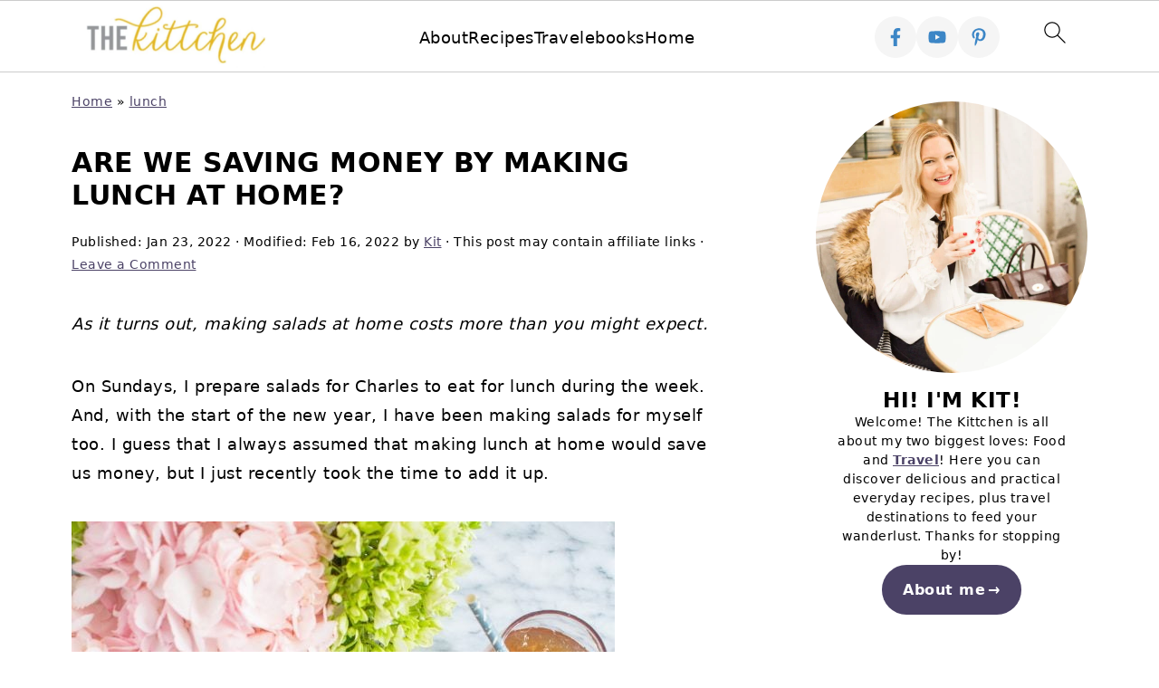

--- FILE ---
content_type: text/html; charset=UTF-8
request_url: https://thekittchen.com/are-we-saving-money-by-making-lunch-at-home/
body_size: 29909
content:
<!DOCTYPE html>
<html lang="en-US">
<head ><meta charset="UTF-8" /><script>if(navigator.userAgent.match(/MSIE|Internet Explorer/i)||navigator.userAgent.match(/Trident\/7\..*?rv:11/i)){var href=document.location.href;if(!href.match(/[?&]nowprocket/)){if(href.indexOf("?")==-1){if(href.indexOf("#")==-1){document.location.href=href+"?nowprocket=1"}else{document.location.href=href.replace("#","?nowprocket=1#")}}else{if(href.indexOf("#")==-1){document.location.href=href+"&nowprocket=1"}else{document.location.href=href.replace("#","&nowprocket=1#")}}}}</script><script>(()=>{class RocketLazyLoadScripts{constructor(){this.v="2.0.4",this.userEvents=["keydown","keyup","mousedown","mouseup","mousemove","mouseover","mouseout","touchmove","touchstart","touchend","touchcancel","wheel","click","dblclick","input"],this.attributeEvents=["onblur","onclick","oncontextmenu","ondblclick","onfocus","onmousedown","onmouseenter","onmouseleave","onmousemove","onmouseout","onmouseover","onmouseup","onmousewheel","onscroll","onsubmit"]}async t(){this.i(),this.o(),/iP(ad|hone)/.test(navigator.userAgent)&&this.h(),this.u(),this.l(this),this.m(),this.k(this),this.p(this),this._(),await Promise.all([this.R(),this.L()]),this.lastBreath=Date.now(),this.S(this),this.P(),this.D(),this.O(),this.M(),await this.C(this.delayedScripts.normal),await this.C(this.delayedScripts.defer),await this.C(this.delayedScripts.async),await this.T(),await this.F(),await this.j(),await this.A(),window.dispatchEvent(new Event("rocket-allScriptsLoaded")),this.everythingLoaded=!0,this.lastTouchEnd&&await new Promise(t=>setTimeout(t,500-Date.now()+this.lastTouchEnd)),this.I(),this.H(),this.U(),this.W()}i(){this.CSPIssue=sessionStorage.getItem("rocketCSPIssue"),document.addEventListener("securitypolicyviolation",t=>{this.CSPIssue||"script-src-elem"!==t.violatedDirective||"data"!==t.blockedURI||(this.CSPIssue=!0,sessionStorage.setItem("rocketCSPIssue",!0))},{isRocket:!0})}o(){window.addEventListener("pageshow",t=>{this.persisted=t.persisted,this.realWindowLoadedFired=!0},{isRocket:!0}),window.addEventListener("pagehide",()=>{this.onFirstUserAction=null},{isRocket:!0})}h(){let t;function e(e){t=e}window.addEventListener("touchstart",e,{isRocket:!0}),window.addEventListener("touchend",function i(o){o.changedTouches[0]&&t.changedTouches[0]&&Math.abs(o.changedTouches[0].pageX-t.changedTouches[0].pageX)<10&&Math.abs(o.changedTouches[0].pageY-t.changedTouches[0].pageY)<10&&o.timeStamp-t.timeStamp<200&&(window.removeEventListener("touchstart",e,{isRocket:!0}),window.removeEventListener("touchend",i,{isRocket:!0}),"INPUT"===o.target.tagName&&"text"===o.target.type||(o.target.dispatchEvent(new TouchEvent("touchend",{target:o.target,bubbles:!0})),o.target.dispatchEvent(new MouseEvent("mouseover",{target:o.target,bubbles:!0})),o.target.dispatchEvent(new PointerEvent("click",{target:o.target,bubbles:!0,cancelable:!0,detail:1,clientX:o.changedTouches[0].clientX,clientY:o.changedTouches[0].clientY})),event.preventDefault()))},{isRocket:!0})}q(t){this.userActionTriggered||("mousemove"!==t.type||this.firstMousemoveIgnored?"keyup"===t.type||"mouseover"===t.type||"mouseout"===t.type||(this.userActionTriggered=!0,this.onFirstUserAction&&this.onFirstUserAction()):this.firstMousemoveIgnored=!0),"click"===t.type&&t.preventDefault(),t.stopPropagation(),t.stopImmediatePropagation(),"touchstart"===this.lastEvent&&"touchend"===t.type&&(this.lastTouchEnd=Date.now()),"click"===t.type&&(this.lastTouchEnd=0),this.lastEvent=t.type,t.composedPath&&t.composedPath()[0].getRootNode()instanceof ShadowRoot&&(t.rocketTarget=t.composedPath()[0]),this.savedUserEvents.push(t)}u(){this.savedUserEvents=[],this.userEventHandler=this.q.bind(this),this.userEvents.forEach(t=>window.addEventListener(t,this.userEventHandler,{passive:!1,isRocket:!0})),document.addEventListener("visibilitychange",this.userEventHandler,{isRocket:!0})}U(){this.userEvents.forEach(t=>window.removeEventListener(t,this.userEventHandler,{passive:!1,isRocket:!0})),document.removeEventListener("visibilitychange",this.userEventHandler,{isRocket:!0}),this.savedUserEvents.forEach(t=>{(t.rocketTarget||t.target).dispatchEvent(new window[t.constructor.name](t.type,t))})}m(){const t="return false",e=Array.from(this.attributeEvents,t=>"data-rocket-"+t),i="["+this.attributeEvents.join("],[")+"]",o="[data-rocket-"+this.attributeEvents.join("],[data-rocket-")+"]",s=(e,i,o)=>{o&&o!==t&&(e.setAttribute("data-rocket-"+i,o),e["rocket"+i]=new Function("event",o),e.setAttribute(i,t))};new MutationObserver(t=>{for(const n of t)"attributes"===n.type&&(n.attributeName.startsWith("data-rocket-")||this.everythingLoaded?n.attributeName.startsWith("data-rocket-")&&this.everythingLoaded&&this.N(n.target,n.attributeName.substring(12)):s(n.target,n.attributeName,n.target.getAttribute(n.attributeName))),"childList"===n.type&&n.addedNodes.forEach(t=>{if(t.nodeType===Node.ELEMENT_NODE)if(this.everythingLoaded)for(const i of[t,...t.querySelectorAll(o)])for(const t of i.getAttributeNames())e.includes(t)&&this.N(i,t.substring(12));else for(const e of[t,...t.querySelectorAll(i)])for(const t of e.getAttributeNames())this.attributeEvents.includes(t)&&s(e,t,e.getAttribute(t))})}).observe(document,{subtree:!0,childList:!0,attributeFilter:[...this.attributeEvents,...e]})}I(){this.attributeEvents.forEach(t=>{document.querySelectorAll("[data-rocket-"+t+"]").forEach(e=>{this.N(e,t)})})}N(t,e){const i=t.getAttribute("data-rocket-"+e);i&&(t.setAttribute(e,i),t.removeAttribute("data-rocket-"+e))}k(t){Object.defineProperty(HTMLElement.prototype,"onclick",{get(){return this.rocketonclick||null},set(e){this.rocketonclick=e,this.setAttribute(t.everythingLoaded?"onclick":"data-rocket-onclick","this.rocketonclick(event)")}})}S(t){function e(e,i){let o=e[i];e[i]=null,Object.defineProperty(e,i,{get:()=>o,set(s){t.everythingLoaded?o=s:e["rocket"+i]=o=s}})}e(document,"onreadystatechange"),e(window,"onload"),e(window,"onpageshow");try{Object.defineProperty(document,"readyState",{get:()=>t.rocketReadyState,set(e){t.rocketReadyState=e},configurable:!0}),document.readyState="loading"}catch(t){console.log("WPRocket DJE readyState conflict, bypassing")}}l(t){this.originalAddEventListener=EventTarget.prototype.addEventListener,this.originalRemoveEventListener=EventTarget.prototype.removeEventListener,this.savedEventListeners=[],EventTarget.prototype.addEventListener=function(e,i,o){o&&o.isRocket||!t.B(e,this)&&!t.userEvents.includes(e)||t.B(e,this)&&!t.userActionTriggered||e.startsWith("rocket-")||t.everythingLoaded?t.originalAddEventListener.call(this,e,i,o):(t.savedEventListeners.push({target:this,remove:!1,type:e,func:i,options:o}),"mouseenter"!==e&&"mouseleave"!==e||t.originalAddEventListener.call(this,e,t.savedUserEvents.push,o))},EventTarget.prototype.removeEventListener=function(e,i,o){o&&o.isRocket||!t.B(e,this)&&!t.userEvents.includes(e)||t.B(e,this)&&!t.userActionTriggered||e.startsWith("rocket-")||t.everythingLoaded?t.originalRemoveEventListener.call(this,e,i,o):t.savedEventListeners.push({target:this,remove:!0,type:e,func:i,options:o})}}J(t,e){this.savedEventListeners=this.savedEventListeners.filter(i=>{let o=i.type,s=i.target||window;return e!==o||t!==s||(this.B(o,s)&&(i.type="rocket-"+o),this.$(i),!1)})}H(){EventTarget.prototype.addEventListener=this.originalAddEventListener,EventTarget.prototype.removeEventListener=this.originalRemoveEventListener,this.savedEventListeners.forEach(t=>this.$(t))}$(t){t.remove?this.originalRemoveEventListener.call(t.target,t.type,t.func,t.options):this.originalAddEventListener.call(t.target,t.type,t.func,t.options)}p(t){let e;function i(e){return t.everythingLoaded?e:e.split(" ").map(t=>"load"===t||t.startsWith("load.")?"rocket-jquery-load":t).join(" ")}function o(o){function s(e){const s=o.fn[e];o.fn[e]=o.fn.init.prototype[e]=function(){return this[0]===window&&t.userActionTriggered&&("string"==typeof arguments[0]||arguments[0]instanceof String?arguments[0]=i(arguments[0]):"object"==typeof arguments[0]&&Object.keys(arguments[0]).forEach(t=>{const e=arguments[0][t];delete arguments[0][t],arguments[0][i(t)]=e})),s.apply(this,arguments),this}}if(o&&o.fn&&!t.allJQueries.includes(o)){const e={DOMContentLoaded:[],"rocket-DOMContentLoaded":[]};for(const t in e)document.addEventListener(t,()=>{e[t].forEach(t=>t())},{isRocket:!0});o.fn.ready=o.fn.init.prototype.ready=function(i){function s(){parseInt(o.fn.jquery)>2?setTimeout(()=>i.bind(document)(o)):i.bind(document)(o)}return"function"==typeof i&&(t.realDomReadyFired?!t.userActionTriggered||t.fauxDomReadyFired?s():e["rocket-DOMContentLoaded"].push(s):e.DOMContentLoaded.push(s)),o([])},s("on"),s("one"),s("off"),t.allJQueries.push(o)}e=o}t.allJQueries=[],o(window.jQuery),Object.defineProperty(window,"jQuery",{get:()=>e,set(t){o(t)}})}P(){const t=new Map;document.write=document.writeln=function(e){const i=document.currentScript,o=document.createRange(),s=i.parentElement;let n=t.get(i);void 0===n&&(n=i.nextSibling,t.set(i,n));const c=document.createDocumentFragment();o.setStart(c,0),c.appendChild(o.createContextualFragment(e)),s.insertBefore(c,n)}}async R(){return new Promise(t=>{this.userActionTriggered?t():this.onFirstUserAction=t})}async L(){return new Promise(t=>{document.addEventListener("DOMContentLoaded",()=>{this.realDomReadyFired=!0,t()},{isRocket:!0})})}async j(){return this.realWindowLoadedFired?Promise.resolve():new Promise(t=>{window.addEventListener("load",t,{isRocket:!0})})}M(){this.pendingScripts=[];this.scriptsMutationObserver=new MutationObserver(t=>{for(const e of t)e.addedNodes.forEach(t=>{"SCRIPT"!==t.tagName||t.noModule||t.isWPRocket||this.pendingScripts.push({script:t,promise:new Promise(e=>{const i=()=>{const i=this.pendingScripts.findIndex(e=>e.script===t);i>=0&&this.pendingScripts.splice(i,1),e()};t.addEventListener("load",i,{isRocket:!0}),t.addEventListener("error",i,{isRocket:!0}),setTimeout(i,1e3)})})})}),this.scriptsMutationObserver.observe(document,{childList:!0,subtree:!0})}async F(){await this.X(),this.pendingScripts.length?(await this.pendingScripts[0].promise,await this.F()):this.scriptsMutationObserver.disconnect()}D(){this.delayedScripts={normal:[],async:[],defer:[]},document.querySelectorAll("script[type$=rocketlazyloadscript]").forEach(t=>{t.hasAttribute("data-rocket-src")?t.hasAttribute("async")&&!1!==t.async?this.delayedScripts.async.push(t):t.hasAttribute("defer")&&!1!==t.defer||"module"===t.getAttribute("data-rocket-type")?this.delayedScripts.defer.push(t):this.delayedScripts.normal.push(t):this.delayedScripts.normal.push(t)})}async _(){await this.L();let t=[];document.querySelectorAll("script[type$=rocketlazyloadscript][data-rocket-src]").forEach(e=>{let i=e.getAttribute("data-rocket-src");if(i&&!i.startsWith("data:")){i.startsWith("//")&&(i=location.protocol+i);try{const o=new URL(i).origin;o!==location.origin&&t.push({src:o,crossOrigin:e.crossOrigin||"module"===e.getAttribute("data-rocket-type")})}catch(t){}}}),t=[...new Map(t.map(t=>[JSON.stringify(t),t])).values()],this.Y(t,"preconnect")}async G(t){if(await this.K(),!0!==t.noModule||!("noModule"in HTMLScriptElement.prototype))return new Promise(e=>{let i;function o(){(i||t).setAttribute("data-rocket-status","executed"),e()}try{if(navigator.userAgent.includes("Firefox/")||""===navigator.vendor||this.CSPIssue)i=document.createElement("script"),[...t.attributes].forEach(t=>{let e=t.nodeName;"type"!==e&&("data-rocket-type"===e&&(e="type"),"data-rocket-src"===e&&(e="src"),i.setAttribute(e,t.nodeValue))}),t.text&&(i.text=t.text),t.nonce&&(i.nonce=t.nonce),i.hasAttribute("src")?(i.addEventListener("load",o,{isRocket:!0}),i.addEventListener("error",()=>{i.setAttribute("data-rocket-status","failed-network"),e()},{isRocket:!0}),setTimeout(()=>{i.isConnected||e()},1)):(i.text=t.text,o()),i.isWPRocket=!0,t.parentNode.replaceChild(i,t);else{const i=t.getAttribute("data-rocket-type"),s=t.getAttribute("data-rocket-src");i?(t.type=i,t.removeAttribute("data-rocket-type")):t.removeAttribute("type"),t.addEventListener("load",o,{isRocket:!0}),t.addEventListener("error",i=>{this.CSPIssue&&i.target.src.startsWith("data:")?(console.log("WPRocket: CSP fallback activated"),t.removeAttribute("src"),this.G(t).then(e)):(t.setAttribute("data-rocket-status","failed-network"),e())},{isRocket:!0}),s?(t.fetchPriority="high",t.removeAttribute("data-rocket-src"),t.src=s):t.src="data:text/javascript;base64,"+window.btoa(unescape(encodeURIComponent(t.text)))}}catch(i){t.setAttribute("data-rocket-status","failed-transform"),e()}});t.setAttribute("data-rocket-status","skipped")}async C(t){const e=t.shift();return e?(e.isConnected&&await this.G(e),this.C(t)):Promise.resolve()}O(){this.Y([...this.delayedScripts.normal,...this.delayedScripts.defer,...this.delayedScripts.async],"preload")}Y(t,e){this.trash=this.trash||[];let i=!0;var o=document.createDocumentFragment();t.forEach(t=>{const s=t.getAttribute&&t.getAttribute("data-rocket-src")||t.src;if(s&&!s.startsWith("data:")){const n=document.createElement("link");n.href=s,n.rel=e,"preconnect"!==e&&(n.as="script",n.fetchPriority=i?"high":"low"),t.getAttribute&&"module"===t.getAttribute("data-rocket-type")&&(n.crossOrigin=!0),t.crossOrigin&&(n.crossOrigin=t.crossOrigin),t.integrity&&(n.integrity=t.integrity),t.nonce&&(n.nonce=t.nonce),o.appendChild(n),this.trash.push(n),i=!1}}),document.head.appendChild(o)}W(){this.trash.forEach(t=>t.remove())}async T(){try{document.readyState="interactive"}catch(t){}this.fauxDomReadyFired=!0;try{await this.K(),this.J(document,"readystatechange"),document.dispatchEvent(new Event("rocket-readystatechange")),await this.K(),document.rocketonreadystatechange&&document.rocketonreadystatechange(),await this.K(),this.J(document,"DOMContentLoaded"),document.dispatchEvent(new Event("rocket-DOMContentLoaded")),await this.K(),this.J(window,"DOMContentLoaded"),window.dispatchEvent(new Event("rocket-DOMContentLoaded"))}catch(t){console.error(t)}}async A(){try{document.readyState="complete"}catch(t){}try{await this.K(),this.J(document,"readystatechange"),document.dispatchEvent(new Event("rocket-readystatechange")),await this.K(),document.rocketonreadystatechange&&document.rocketonreadystatechange(),await this.K(),this.J(window,"load"),window.dispatchEvent(new Event("rocket-load")),await this.K(),window.rocketonload&&window.rocketonload(),await this.K(),this.allJQueries.forEach(t=>t(window).trigger("rocket-jquery-load")),await this.K(),this.J(window,"pageshow");const t=new Event("rocket-pageshow");t.persisted=this.persisted,window.dispatchEvent(t),await this.K(),window.rocketonpageshow&&window.rocketonpageshow({persisted:this.persisted})}catch(t){console.error(t)}}async K(){Date.now()-this.lastBreath>45&&(await this.X(),this.lastBreath=Date.now())}async X(){return document.hidden?new Promise(t=>setTimeout(t)):new Promise(t=>requestAnimationFrame(t))}B(t,e){return e===document&&"readystatechange"===t||(e===document&&"DOMContentLoaded"===t||(e===window&&"DOMContentLoaded"===t||(e===window&&"load"===t||e===window&&"pageshow"===t)))}static run(){(new RocketLazyLoadScripts).t()}}RocketLazyLoadScripts.run()})();</script>

<meta name="viewport" content="width=device-width, initial-scale=1" />
<style id="pluginthemexcss"></style><meta name='robots' content='index, follow, max-image-preview:large, max-snippet:-1, max-video-preview:-1' />
	<style></style>
	
	<!-- This site is optimized with the Yoast SEO Premium plugin v26.2 (Yoast SEO v26.2) - https://yoast.com/wordpress/plugins/seo/ -->
	<title>Are We Saving Money By Making Lunch At Home? - thekittchen</title>
<link crossorigin data-rocket-preconnect href="https://scripts.mediavine.com" rel="preconnect">
<style id="wpr-usedcss">html{font-family:sans-serif;-webkit-text-size-adjust:100%;-ms-text-size-adjust:100%}body{margin:0}article,aside,figcaption,figure,footer,header,main,nav{display:block}progress,video{display:inline-block;vertical-align:baseline}[hidden],template{display:none}a{background-color:transparent}a:active,a:hover{outline:0}small{font-size:80%}img{border:0}svg:not(:root){overflow:hidden}figure{margin:20px 0}button,input,optgroup,select,textarea{color:inherit;font:inherit;margin:0}button{overflow:visible}button,select{text-transform:none;font-family:sans-serif}button,html input[type=button],input[type=submit]{cursor:pointer;-webkit-appearance:button}button[disabled],html input[disabled]{cursor:default}button::-moz-focus-inner,input::-moz-focus-inner{border:0;padding:0}input{line-height:normal}input[type=checkbox],input[type=radio]{-moz-box-sizing:border-box;-webkit-box-sizing:border-box;box-sizing:border-box;padding:0}input[type=number]::-webkit-inner-spin-button,input[type=number]::-webkit-outer-spin-button{height:auto}input[type=search]{-moz-box-sizing:content-box;-webkit-box-sizing:content-box;box-sizing:content-box;-webkit-appearance:textfield}input[type=search]::-webkit-search-cancel-button,input[type=search]::-webkit-search-decoration{-webkit-appearance:none}fieldset{border:1px solid silver;margin:0 2px;padding:.35em .625em .75em}legend{border:0;padding:0}textarea{overflow:auto}optgroup{font-weight:700}table{border-collapse:collapse;border-spacing:0}*,input[type=search]{-moz-box-sizing:border-box;-webkit-box-sizing:border-box;box-sizing:border-box}.comment-respond:after,.entry-content:after,.entry:after,.site-container:after,.site-footer:after,.site-header:after,.site-inner:after,.wrap:after{clear:both;content:" ";display:table}body{background:#fff;color:#010101;font-size:18px;font-weight:300;letter-spacing:.5px;line-height:1.8}::-moz-selection{background:#111;color:#fff}::selection{background:#111;color:#fff}a{color:#fb6a4a;text-decoration:none}.single .content a,.site-footer a,aside a{text-decoration:underline}a:focus,a:hover{opacity:.7}nav#breadcrumbs,p{margin:5px 0 15px;padding:0}strong{font-weight:700}ul{margin:0;padding:0}h1,h2,h3,h5{font-weight:700;line-height:1.3;margin:37px 0 21px;padding:0;text-transform:uppercase}h1{font-size:1.8em}h2{font-size:1.625em}h3{font-size:1.375em}h5{font-size:1em}iframe,img,object,video{max-width:100%}img{height:auto}input,select,textarea{border:1px solid #eee;-webkit-box-shadow:0 0 0 #fff;-webkit-box-shadow:0 0 0 #fff;box-shadow:0 0 0 #fff;font-weight:300;letter-spacing:.5px;padding:10px}input:not([type=radio]):not([type=checkbox]),select,textarea{width:100%}input:focus,textarea:focus{outline:0}.button,button,input[type=button],input[type=submit]{background:#010101;border:1px solid #010101;-webkit-box-shadow:none;box-shadow:none;color:#fff;cursor:pointer;font-style:normal;font-weight:700;letter-spacing:2px;padding:7px 17px;text-transform:uppercase;width:auto}input[type=submit]{letter-spacing:2px}.button:focus,.button:hover,button:focus,button:hover,input:focus[type=button],input:focus[type=submit],input:hover[type=button],input:hover[type=submit]{background:#fff;color:#010101}input[type=search]::-webkit-search-cancel-button,input[type=search]::-webkit-search-results-button{display:none}.site-container{margin:0 auto}.content-sidebar-wrap,.site-inner,.wrap{margin:0 auto;max-width:1170px}.site-inner{background:#fff;margin:0 auto;padding:15px 24px}.content{float:right;width:728px}.content-sidebar .content{float:left}.sidebar-primary{float:right;width:300px;min-width:300px!important}.search-form{background:#fff;border:1px solid #eee;padding:10px}.search-form input{background:var(--wpr-bg-258dc9fd-5e4e-4e2b-9d7b-0a5bb9659fba) center right no-repeat #fff;-webkit-background-size:contain;background-size:contain;border:0;padding:0}.search-form input[type=submit]{border:0;clip:rect(0,0,0,0);height:1px;margin:-1px;padding:0;position:absolute;width:1px}figcaption{text-align:center}.screen-reader-text,.screen-reader-text span{background:#fff;border:0;clip:rect(0,0,0,0);height:1px;overflow:hidden;position:absolute!important;width:1px},.screen-reader-text:focus{-webkit-box-shadow:0 0 2px 2px rgba(0,0,0,.6);box-shadow:0 0 2px 2px rgba(0,0,0,.6);clip:auto!important;display:block;font-size:1em;font-weight:700;height:auto;padding:15px 23px 14px;text-decoration:none;width:auto;z-index:100000}.entry{margin-bottom:37px}.entry-content p,.entry-content ul{margin-bottom:37px}.entry-content>ul li{margin:0 0 17px 37px}.entry-content ul li{list-style-type:disc}.entry-content ul ul{margin-bottom:37px}.entry-header{margin:0 0 37px}.entry-meta a{text-decoration:underline}.entry-footer .entry-meta{border-top:1px solid #eee;padding:37px 0}.comment-respond{padding:37px 0}.comment-respond{margin:0 0 37px}.comment-respond input[type=email],.comment-respond input[type=text],.comment-respond input[type=url]{width:50%}.comment-respond label{display:block;margin-right:12px}.sidebar li{list-style-type:none;margin-bottom:6px;padding:0;word-wrap:break-word}.sidebar a{font-weight:700}.site-footer{text-align:center}@media only screen and (min-width:1200px){#breadcrumbs,.entry-meta,aside{font-size:.8em}}@media only screen and (max-width:1079px){.content,.sidebar-primary,.site-inner,.wrap{width:100%}.site-inner{padding-left:4%;padding-right:4%}.comment-respond,.entry,.entry-footer .entry-meta,.site-header{padding:10px 0}.entry-footer .entry-meta{margin:0;padding-top:12px}}img:is([sizes=auto i],[sizes^="auto," i]){contain-intrinsic-size:3000px 1500px}.wp-block-button__link{align-content:center;box-sizing:border-box;cursor:pointer;display:inline-block;height:100%;text-align:center;width:100%;word-break:break-word}:where(.wp-block-button__link){border-radius:9999px;box-shadow:none;padding:calc(.667em + 2px) calc(1.333em + 2px);text-decoration:none}:root :where(.wp-block-button .wp-block-button__link.is-style-outline),:root :where(.wp-block-button.is-style-outline>.wp-block-button__link){border:2px solid;padding:.667em 1.333em}:root :where(.wp-block-button .wp-block-button__link.is-style-outline:not(.has-text-color)),:root :where(.wp-block-button.is-style-outline>.wp-block-button__link:not(.has-text-color)){color:currentColor}:root :where(.wp-block-button .wp-block-button__link.is-style-outline:not(.has-background)),:root :where(.wp-block-button.is-style-outline>.wp-block-button__link:not(.has-background)){background-color:initial;background-image:none}.wp-block-buttons{box-sizing:border-box}.wp-block-buttons>.wp-block-button{display:inline-block;margin:0}.wp-block-buttons.is-content-justification-center{justify-content:center}:where(.wp-block-calendar table:not(.has-background) th){background:#ddd}.wp-block-columns{align-items:normal!important;box-sizing:border-box;display:flex;flex-wrap:wrap!important}@media (min-width:782px){.wp-block-columns{flex-wrap:nowrap!important}}@media (max-width:781px){.wp-block-columns:not(.is-not-stacked-on-mobile)>.wp-block-column{flex-basis:100%!important}}@media (min-width:782px){.wp-block-columns:not(.is-not-stacked-on-mobile)>.wp-block-column{flex-basis:0;flex-grow:1}}:where(.wp-block-columns){margin-bottom:1.75em}:where(.wp-block-columns.has-background){padding:1.25em 2.375em}.wp-block-column{flex-grow:1;min-width:0;overflow-wrap:break-word;word-break:break-word}:where(.wp-block-post-comments input[type=submit]){border:none}:where(.wp-block-cover-image:not(.has-text-color)),:where(.wp-block-cover:not(.has-text-color)){color:#fff}:where(.wp-block-cover-image.is-light:not(.has-text-color)),:where(.wp-block-cover.is-light:not(.has-text-color)){color:#000}:root :where(.wp-block-cover h1:not(.has-text-color)),:root :where(.wp-block-cover h2:not(.has-text-color)),:root :where(.wp-block-cover h3:not(.has-text-color)),:root :where(.wp-block-cover h4:not(.has-text-color)),:root :where(.wp-block-cover h5:not(.has-text-color)),:root :where(.wp-block-cover h6:not(.has-text-color)),:root :where(.wp-block-cover p:not(.has-text-color)){color:inherit}:where(.wp-block-file){margin-bottom:1.5em}:where(.wp-block-file__button){border-radius:2em;display:inline-block;padding:.5em 1em}:where(.wp-block-file__button):is(a):active,:where(.wp-block-file__button):is(a):focus,:where(.wp-block-file__button):is(a):hover,:where(.wp-block-file__button):is(a):visited{box-shadow:none;color:#fff;opacity:.85;text-decoration:none}:where(.wp-block-group.wp-block-group-is-layout-constrained){position:relative}.wp-block-image>a,.wp-block-image>figure>a{display:inline-block}.wp-block-image img{box-sizing:border-box;height:auto;max-width:100%;vertical-align:bottom}@media not (prefers-reduced-motion){.wp-block-image img.hide{visibility:hidden}.wp-block-image img.show{animation:.4s show-content-image}}.wp-block-image[style*=border-radius] img,.wp-block-image[style*=border-radius]>a{border-radius:inherit}.wp-block-image.alignwide>a{width:100%}.wp-block-image.alignwide img{height:auto;width:100%}.wp-block-image :where(figcaption){margin-bottom:1em;margin-top:.5em}:root :where(.wp-block-image.is-style-rounded img,.wp-block-image .is-style-rounded img){border-radius:9999px}.wp-block-image figure{margin:0}@keyframes show-content-image{0%{visibility:hidden}99%{visibility:hidden}to{visibility:visible}}:where(.wp-block-latest-comments:not([style*=line-height] .wp-block-latest-comments__comment)){line-height:1.1}:where(.wp-block-latest-comments:not([style*=line-height] .wp-block-latest-comments__comment-excerpt p)){line-height:1.8}:root :where(.wp-block-latest-posts.is-grid){padding:0}:root :where(.wp-block-latest-posts.wp-block-latest-posts__list){padding-left:0}ul{box-sizing:border-box}:root :where(.wp-block-list.has-background){padding:1.25em 2.375em}.wp-block-media-text{box-sizing:border-box}.wp-block-media-text{direction:ltr;display:grid;grid-template-columns:50% 1fr;grid-template-rows:auto}.wp-block-media-text>.wp-block-media-text__content,.wp-block-media-text>.wp-block-media-text__media{align-self:center}.wp-block-media-text>.wp-block-media-text__media{grid-column:1;grid-row:1;margin:0}.wp-block-media-text>.wp-block-media-text__content{direction:ltr;grid-column:2;grid-row:1;padding:0 8%;word-break:break-word}.wp-block-media-text__media a{display:block}.wp-block-media-text__media img,.wp-block-media-text__media video{height:auto;max-width:unset;vertical-align:middle;width:100%}@media (max-width:600px){.wp-block-media-text.is-stacked-on-mobile{grid-template-columns:100%!important}.wp-block-media-text.is-stacked-on-mobile>.wp-block-media-text__media{grid-column:1;grid-row:1}.wp-block-media-text.is-stacked-on-mobile>.wp-block-media-text__content{grid-column:1;grid-row:2}}:where(.wp-block-navigation.has-background .wp-block-navigation-item a:not(.wp-element-button)),:where(.wp-block-navigation.has-background .wp-block-navigation-submenu a:not(.wp-element-button)){padding:.5em 1em}:where(.wp-block-navigation .wp-block-navigation__submenu-container .wp-block-navigation-item a:not(.wp-element-button)),:where(.wp-block-navigation .wp-block-navigation__submenu-container .wp-block-navigation-submenu a:not(.wp-element-button)),:where(.wp-block-navigation .wp-block-navigation__submenu-container .wp-block-navigation-submenu button.wp-block-navigation-item__content),:where(.wp-block-navigation .wp-block-navigation__submenu-container .wp-block-pages-list__item button.wp-block-navigation-item__content){padding:.5em 1em}:root :where(p.has-background){padding:1.25em 2.375em}:where(p.has-text-color:not(.has-link-color)) a{color:inherit}:where(.wp-block-post-comments-form) input:not([type=submit]),:where(.wp-block-post-comments-form) textarea{border:1px solid #949494;font-family:inherit;font-size:1em}:where(.wp-block-post-comments-form) input:where(:not([type=submit]):not([type=checkbox])),:where(.wp-block-post-comments-form) textarea{padding:calc(.667em + 2px)}:where(.wp-block-post-excerpt){box-sizing:border-box;margin-bottom:var(--wp--style--block-gap);margin-top:var(--wp--style--block-gap)}:where(.wp-block-preformatted.has-background){padding:1.25em 2.375em}:where(.wp-block-search__button){border:1px solid #ccc;padding:6px 10px}:where(.wp-block-search__input){font-family:inherit;font-size:inherit;font-style:inherit;font-weight:inherit;letter-spacing:inherit;line-height:inherit;text-transform:inherit}:where(.wp-block-search__button-inside .wp-block-search__inside-wrapper){border:1px solid #949494;box-sizing:border-box;padding:4px}:where(.wp-block-search__button-inside .wp-block-search__inside-wrapper) .wp-block-search__input{border:none;border-radius:0;padding:0 4px}:where(.wp-block-search__button-inside .wp-block-search__inside-wrapper) .wp-block-search__input:focus{outline:0}:where(.wp-block-search__button-inside .wp-block-search__inside-wrapper) :where(.wp-block-search__button){padding:4px 8px}:root :where(.wp-block-separator.is-style-dots){height:auto;line-height:1;text-align:center}:root :where(.wp-block-separator.is-style-dots):before{color:currentColor;content:"···";font-family:serif;font-size:1.5em;letter-spacing:2em;padding-left:2em}.wp-block-site-logo{box-sizing:border-box;line-height:0}.wp-block-site-logo a{display:inline-block;line-height:0}.wp-block-site-logo img{height:auto;max-width:100%}.wp-block-site-logo a,.wp-block-site-logo img{border-radius:inherit}:root :where(.wp-block-site-logo.is-style-rounded){border-radius:9999px}.wp-block-social-links{background:0 0;box-sizing:border-box;margin-left:0;padding-left:0;padding-right:0;text-indent:0}.wp-block-social-links{font-size:24px}:where(.wp-block-social-links:not(.is-style-logos-only)) .wp-social-link{background-color:#f0f0f0;color:#444}:where(.wp-block-social-links:not(.is-style-logos-only)) .wp-social-link-amazon{background-color:#f90;color:#fff}:where(.wp-block-social-links:not(.is-style-logos-only)) .wp-social-link-bandcamp{background-color:#1ea0c3;color:#fff}:where(.wp-block-social-links:not(.is-style-logos-only)) .wp-social-link-behance{background-color:#0757fe;color:#fff}:where(.wp-block-social-links:not(.is-style-logos-only)) .wp-social-link-bluesky{background-color:#0a7aff;color:#fff}:where(.wp-block-social-links:not(.is-style-logos-only)) .wp-social-link-codepen{background-color:#1e1f26;color:#fff}:where(.wp-block-social-links:not(.is-style-logos-only)) .wp-social-link-deviantart{background-color:#02e49b;color:#fff}:where(.wp-block-social-links:not(.is-style-logos-only)) .wp-social-link-discord{background-color:#5865f2;color:#fff}:where(.wp-block-social-links:not(.is-style-logos-only)) .wp-social-link-dribbble{background-color:#e94c89;color:#fff}:where(.wp-block-social-links:not(.is-style-logos-only)) .wp-social-link-dropbox{background-color:#4280ff;color:#fff}:where(.wp-block-social-links:not(.is-style-logos-only)) .wp-social-link-etsy{background-color:#f45800;color:#fff}:where(.wp-block-social-links:not(.is-style-logos-only)) .wp-social-link-facebook{background-color:#0866ff;color:#fff}:where(.wp-block-social-links:not(.is-style-logos-only)) .wp-social-link-fivehundredpx{background-color:#000;color:#fff}:where(.wp-block-social-links:not(.is-style-logos-only)) .wp-social-link-flickr{background-color:#0461dd;color:#fff}:where(.wp-block-social-links:not(.is-style-logos-only)) .wp-social-link-foursquare{background-color:#e65678;color:#fff}:where(.wp-block-social-links:not(.is-style-logos-only)) .wp-social-link-github{background-color:#24292d;color:#fff}:where(.wp-block-social-links:not(.is-style-logos-only)) .wp-social-link-goodreads{background-color:#eceadd;color:#382110}:where(.wp-block-social-links:not(.is-style-logos-only)) .wp-social-link-google{background-color:#ea4434;color:#fff}:where(.wp-block-social-links:not(.is-style-logos-only)) .wp-social-link-gravatar{background-color:#1d4fc4;color:#fff}:where(.wp-block-social-links:not(.is-style-logos-only)) .wp-social-link-instagram{background-color:#f00075;color:#fff}:where(.wp-block-social-links:not(.is-style-logos-only)) .wp-social-link-lastfm{background-color:#e21b24;color:#fff}:where(.wp-block-social-links:not(.is-style-logos-only)) .wp-social-link-linkedin{background-color:#0d66c2;color:#fff}:where(.wp-block-social-links:not(.is-style-logos-only)) .wp-social-link-mastodon{background-color:#3288d4;color:#fff}:where(.wp-block-social-links:not(.is-style-logos-only)) .wp-social-link-medium{background-color:#000;color:#fff}:where(.wp-block-social-links:not(.is-style-logos-only)) .wp-social-link-meetup{background-color:#f6405f;color:#fff}:where(.wp-block-social-links:not(.is-style-logos-only)) .wp-social-link-patreon{background-color:#000;color:#fff}:where(.wp-block-social-links:not(.is-style-logos-only)) .wp-social-link-pinterest{background-color:#e60122;color:#fff}:where(.wp-block-social-links:not(.is-style-logos-only)) .wp-social-link-pocket{background-color:#ef4155;color:#fff}:where(.wp-block-social-links:not(.is-style-logos-only)) .wp-social-link-reddit{background-color:#ff4500;color:#fff}:where(.wp-block-social-links:not(.is-style-logos-only)) .wp-social-link-skype{background-color:#0478d7;color:#fff}:where(.wp-block-social-links:not(.is-style-logos-only)) .wp-social-link-snapchat{background-color:#fefc00;color:#fff;stroke:#000}:where(.wp-block-social-links:not(.is-style-logos-only)) .wp-social-link-soundcloud{background-color:#ff5600;color:#fff}:where(.wp-block-social-links:not(.is-style-logos-only)) .wp-social-link-spotify{background-color:#1bd760;color:#fff}:where(.wp-block-social-links:not(.is-style-logos-only)) .wp-social-link-telegram{background-color:#2aabee;color:#fff}:where(.wp-block-social-links:not(.is-style-logos-only)) .wp-social-link-threads{background-color:#000;color:#fff}:where(.wp-block-social-links:not(.is-style-logos-only)) .wp-social-link-tiktok{background-color:#000;color:#fff}:where(.wp-block-social-links:not(.is-style-logos-only)) .wp-social-link-tumblr{background-color:#011835;color:#fff}:where(.wp-block-social-links:not(.is-style-logos-only)) .wp-social-link-twitch{background-color:#6440a4;color:#fff}:where(.wp-block-social-links:not(.is-style-logos-only)) .wp-social-link-twitter{background-color:#1da1f2;color:#fff}:where(.wp-block-social-links:not(.is-style-logos-only)) .wp-social-link-vimeo{background-color:#1eb7ea;color:#fff}:where(.wp-block-social-links:not(.is-style-logos-only)) .wp-social-link-vk{background-color:#4680c2;color:#fff}:where(.wp-block-social-links:not(.is-style-logos-only)) .wp-social-link-wordpress{background-color:#3499cd;color:#fff}:where(.wp-block-social-links:not(.is-style-logos-only)) .wp-social-link-whatsapp{background-color:#25d366;color:#fff}:where(.wp-block-social-links:not(.is-style-logos-only)) .wp-social-link-x{background-color:#000;color:#fff}:where(.wp-block-social-links:not(.is-style-logos-only)) .wp-social-link-yelp{background-color:#d32422;color:#fff}:where(.wp-block-social-links:not(.is-style-logos-only)) .wp-social-link-youtube{background-color:red;color:#fff}:where(.wp-block-social-links.is-style-logos-only) .wp-social-link{background:0 0}:where(.wp-block-social-links.is-style-logos-only) .wp-social-link svg{height:1.25em;width:1.25em}:where(.wp-block-social-links.is-style-logos-only) .wp-social-link-amazon{color:#f90}:where(.wp-block-social-links.is-style-logos-only) .wp-social-link-bandcamp{color:#1ea0c3}:where(.wp-block-social-links.is-style-logos-only) .wp-social-link-behance{color:#0757fe}:where(.wp-block-social-links.is-style-logos-only) .wp-social-link-bluesky{color:#0a7aff}:where(.wp-block-social-links.is-style-logos-only) .wp-social-link-codepen{color:#1e1f26}:where(.wp-block-social-links.is-style-logos-only) .wp-social-link-deviantart{color:#02e49b}:where(.wp-block-social-links.is-style-logos-only) .wp-social-link-discord{color:#5865f2}:where(.wp-block-social-links.is-style-logos-only) .wp-social-link-dribbble{color:#e94c89}:where(.wp-block-social-links.is-style-logos-only) .wp-social-link-dropbox{color:#4280ff}:where(.wp-block-social-links.is-style-logos-only) .wp-social-link-etsy{color:#f45800}:where(.wp-block-social-links.is-style-logos-only) .wp-social-link-facebook{color:#0866ff}:where(.wp-block-social-links.is-style-logos-only) .wp-social-link-fivehundredpx{color:#000}:where(.wp-block-social-links.is-style-logos-only) .wp-social-link-flickr{color:#0461dd}:where(.wp-block-social-links.is-style-logos-only) .wp-social-link-foursquare{color:#e65678}:where(.wp-block-social-links.is-style-logos-only) .wp-social-link-github{color:#24292d}:where(.wp-block-social-links.is-style-logos-only) .wp-social-link-goodreads{color:#382110}:where(.wp-block-social-links.is-style-logos-only) .wp-social-link-google{color:#ea4434}:where(.wp-block-social-links.is-style-logos-only) .wp-social-link-gravatar{color:#1d4fc4}:where(.wp-block-social-links.is-style-logos-only) .wp-social-link-instagram{color:#f00075}:where(.wp-block-social-links.is-style-logos-only) .wp-social-link-lastfm{color:#e21b24}:where(.wp-block-social-links.is-style-logos-only) .wp-social-link-linkedin{color:#0d66c2}:where(.wp-block-social-links.is-style-logos-only) .wp-social-link-mastodon{color:#3288d4}:where(.wp-block-social-links.is-style-logos-only) .wp-social-link-medium{color:#000}:where(.wp-block-social-links.is-style-logos-only) .wp-social-link-meetup{color:#f6405f}:where(.wp-block-social-links.is-style-logos-only) .wp-social-link-patreon{color:#000}:where(.wp-block-social-links.is-style-logos-only) .wp-social-link-pinterest{color:#e60122}:where(.wp-block-social-links.is-style-logos-only) .wp-social-link-pocket{color:#ef4155}:where(.wp-block-social-links.is-style-logos-only) .wp-social-link-reddit{color:#ff4500}:where(.wp-block-social-links.is-style-logos-only) .wp-social-link-skype{color:#0478d7}:where(.wp-block-social-links.is-style-logos-only) .wp-social-link-snapchat{color:#fff;stroke:#000}:where(.wp-block-social-links.is-style-logos-only) .wp-social-link-soundcloud{color:#ff5600}:where(.wp-block-social-links.is-style-logos-only) .wp-social-link-spotify{color:#1bd760}:where(.wp-block-social-links.is-style-logos-only) .wp-social-link-telegram{color:#2aabee}:where(.wp-block-social-links.is-style-logos-only) .wp-social-link-threads{color:#000}:where(.wp-block-social-links.is-style-logos-only) .wp-social-link-tiktok{color:#000}:where(.wp-block-social-links.is-style-logos-only) .wp-social-link-tumblr{color:#011835}:where(.wp-block-social-links.is-style-logos-only) .wp-social-link-twitch{color:#6440a4}:where(.wp-block-social-links.is-style-logos-only) .wp-social-link-twitter{color:#1da1f2}:where(.wp-block-social-links.is-style-logos-only) .wp-social-link-vimeo{color:#1eb7ea}:where(.wp-block-social-links.is-style-logos-only) .wp-social-link-vk{color:#4680c2}:where(.wp-block-social-links.is-style-logos-only) .wp-social-link-whatsapp{color:#25d366}:where(.wp-block-social-links.is-style-logos-only) .wp-social-link-wordpress{color:#3499cd}:where(.wp-block-social-links.is-style-logos-only) .wp-social-link-x{color:#000}:where(.wp-block-social-links.is-style-logos-only) .wp-social-link-yelp{color:#d32422}:where(.wp-block-social-links.is-style-logos-only) .wp-social-link-youtube{color:red}:root :where(.wp-block-social-links .wp-social-link a){padding:.25em}:root :where(.wp-block-social-links.is-style-logos-only .wp-social-link a){padding:0}:root :where(.wp-block-social-links.is-style-pill-shape .wp-social-link a){padding-left:.6666666667em;padding-right:.6666666667em}:root :where(.wp-block-tag-cloud.is-style-outline){display:flex;flex-wrap:wrap;gap:1ch}:root :where(.wp-block-tag-cloud.is-style-outline a){border:1px solid;font-size:unset!important;margin-right:0;padding:1ch 2ch;text-decoration:none!important}:root :where(.wp-block-table-of-contents){box-sizing:border-box}:where(.wp-block-term-description){box-sizing:border-box;margin-bottom:var(--wp--style--block-gap);margin-top:var(--wp--style--block-gap)}:where(pre.wp-block-verse){font-family:inherit}.entry-content{counter-reset:footnotes}.wp-element-button{cursor:pointer}:root{--wp--preset--font-size--normal:16px;--wp--preset--font-size--huge:42px}.has-text-align-center{text-align:center}.screen-reader-text{border:0;clip-path:inset(50%);height:1px;margin:-1px;overflow:hidden;padding:0;position:absolute;width:1px;word-wrap:normal!important}.screen-reader-text:focus{background-color:#ddd;clip-path:none;color:#444;display:block;font-size:1em;height:auto;left:5px;line-height:normal;padding:15px 23px 14px;text-decoration:none;top:5px;width:auto;z-index:100000}html :where(.has-border-color){border-style:solid}html :where([style*=border-top-color]){border-top-style:solid}html :where([style*=border-right-color]){border-right-style:solid}html :where([style*=border-bottom-color]){border-bottom-style:solid}html :where([style*=border-left-color]){border-left-style:solid}html :where([style*=border-width]){border-style:solid}html :where([style*=border-top-width]){border-top-style:solid}html :where([style*=border-right-width]){border-right-style:solid}html :where([style*=border-bottom-width]){border-bottom-style:solid}html :where([style*=border-left-width]){border-left-style:solid}html :where(img[class*=wp-image-]){height:auto;max-width:100%}:where(figure){margin:0 0 1em}html :where(.is-position-sticky){--wp-admin--admin-bar--position-offset:var(--wp-admin--admin-bar--height,0px)}@media screen and (max-width:600px){html :where(.is-position-sticky){--wp-admin--admin-bar--position-offset:0px}}.is-style-button-right-arrow .wp-element-button::after{content:"→";position:relative;margin-left:.2em}.wp-block-button__link{color:#fff;background-color:#32373c;border-radius:9999px;box-shadow:none;text-decoration:none;padding:calc(.667em + 2px) calc(1.333em + 2px);font-size:1.125em}:root{--wp--preset--aspect-ratio--square:1;--wp--preset--aspect-ratio--4-3:4/3;--wp--preset--aspect-ratio--3-4:3/4;--wp--preset--aspect-ratio--3-2:3/2;--wp--preset--aspect-ratio--2-3:2/3;--wp--preset--aspect-ratio--16-9:16/9;--wp--preset--aspect-ratio--9-16:9/16;--wp--preset--color--black:#000000;--wp--preset--color--cyan-bluish-gray:#abb8c3;--wp--preset--color--white:#ffffff;--wp--preset--color--pale-pink:#f78da7;--wp--preset--color--vivid-red:#cf2e2e;--wp--preset--color--luminous-vivid-orange:#ff6900;--wp--preset--color--luminous-vivid-amber:#fcb900;--wp--preset--color--light-green-cyan:#7bdcb5;--wp--preset--color--vivid-green-cyan:#00d084;--wp--preset--color--pale-cyan-blue:#8ed1fc;--wp--preset--color--vivid-cyan-blue:#0693e3;--wp--preset--color--vivid-purple:#9b51e0;--wp--preset--gradient--vivid-cyan-blue-to-vivid-purple:linear-gradient(135deg,rgba(6, 147, 227, 1) 0%,rgb(155, 81, 224) 100%);--wp--preset--gradient--light-green-cyan-to-vivid-green-cyan:linear-gradient(135deg,rgb(122, 220, 180) 0%,rgb(0, 208, 130) 100%);--wp--preset--gradient--luminous-vivid-amber-to-luminous-vivid-orange:linear-gradient(135deg,rgba(252, 185, 0, 1) 0%,rgba(255, 105, 0, 1) 100%);--wp--preset--gradient--luminous-vivid-orange-to-vivid-red:linear-gradient(135deg,rgba(255, 105, 0, 1) 0%,rgb(207, 46, 46) 100%);--wp--preset--gradient--very-light-gray-to-cyan-bluish-gray:linear-gradient(135deg,rgb(238, 238, 238) 0%,rgb(169, 184, 195) 100%);--wp--preset--gradient--cool-to-warm-spectrum:linear-gradient(135deg,rgb(74, 234, 220) 0%,rgb(151, 120, 209) 20%,rgb(207, 42, 186) 40%,rgb(238, 44, 130) 60%,rgb(251, 105, 98) 80%,rgb(254, 248, 76) 100%);--wp--preset--gradient--blush-light-purple:linear-gradient(135deg,rgb(255, 206, 236) 0%,rgb(152, 150, 240) 100%);--wp--preset--gradient--blush-bordeaux:linear-gradient(135deg,rgb(254, 205, 165) 0%,rgb(254, 45, 45) 50%,rgb(107, 0, 62) 100%);--wp--preset--gradient--luminous-dusk:linear-gradient(135deg,rgb(255, 203, 112) 0%,rgb(199, 81, 192) 50%,rgb(65, 88, 208) 100%);--wp--preset--gradient--pale-ocean:linear-gradient(135deg,rgb(255, 245, 203) 0%,rgb(182, 227, 212) 50%,rgb(51, 167, 181) 100%);--wp--preset--gradient--electric-grass:linear-gradient(135deg,rgb(202, 248, 128) 0%,rgb(113, 206, 126) 100%);--wp--preset--gradient--midnight:linear-gradient(135deg,rgb(2, 3, 129) 0%,rgb(40, 116, 252) 100%);--wp--preset--font-size--small:13px;--wp--preset--font-size--medium:20px;--wp--preset--font-size--large:36px;--wp--preset--font-size--x-large:42px;--wp--preset--spacing--20:0.44rem;--wp--preset--spacing--30:0.67rem;--wp--preset--spacing--40:1rem;--wp--preset--spacing--50:1.5rem;--wp--preset--spacing--60:2.25rem;--wp--preset--spacing--70:3.38rem;--wp--preset--spacing--80:5.06rem;--wp--preset--shadow--natural:6px 6px 9px rgba(0, 0, 0, .2);--wp--preset--shadow--deep:12px 12px 50px rgba(0, 0, 0, .4);--wp--preset--shadow--sharp:6px 6px 0px rgba(0, 0, 0, .2);--wp--preset--shadow--outlined:6px 6px 0px -3px rgba(255, 255, 255, 1),6px 6px rgba(0, 0, 0, 1);--wp--preset--shadow--crisp:6px 6px 0px rgba(0, 0, 0, 1)}:where(.is-layout-flex){gap:.5em}:where(.is-layout-grid){gap:.5em}body .is-layout-flex{display:flex}.is-layout-flex{flex-wrap:wrap;align-items:center}.is-layout-flex>:is(*,div){margin:0}:where(.wp-block-post-template.is-layout-flex){gap:1.25em}:where(.wp-block-post-template.is-layout-grid){gap:1.25em}:where(.wp-block-columns.is-layout-flex){gap:2em}:where(.wp-block-columns.is-layout-grid){gap:2em}:root :where(.wp-block-pullquote){font-size:1.5em;line-height:1.6}.feast-plugin a{word-break:break-word}.feast-plugin ul.menu a{word-break:initial}body a{color:#4b4266}@media (prefers-reduced-motion:no-preference){:root{scroll-behavior:smooth}}button.feast-submenu-toggle{display:none;background:0 0;border:1px solid #424242;border-radius:0;box-shadow:none;padding:0;outline:0;cursor:pointer;position:absolute;line-height:0;right:0;top:3px;width:42px;height:42px;justify-content:center;align-items:center}button.feast-submenu-toggle svg{width:20px;height:20px}@media(max-width:1199px){button.feast-submenu-toggle{display:flex}.mmm-content ul li.menu-item-has-children{position:relative}.mmm-content ul li.menu-item-has-children>a{display:inline-block;margin-top:12px;margin-bottom:12px;width:100%;padding-right:48px}.mmm-content ul li.menu-item-has-children>ul.sub-menu{display:none}.mmm-content ul li.menu-item-has-children.open>ul.sub-menu{display:block}.mmm-content ul li.menu-item-has-children.open>button svg{transform:rotate(180deg)}}body{font-family:-apple-system,system-ui,BlinkMacSystemFont,"Segoe UI",Helvetica,Arial,sans-serif,"Apple Color Emoji","Segoe UI Emoji","Segoe UI Symbol"!important}h1,h2,h3,h5{font-family:-apple-system,system-ui,BlinkMacSystemFont,"Segoe UI",Helvetica,Arial,sans-serif,"Apple Color Emoji","Segoe UI Emoji","Segoe UI Symbol"!important}.category .content a,.single .content a,.site-footer a,aside a{text-decoration:underline}.feast-social-media{display:flex;flex-wrap:wrap;align-items:center;justify-content:center;column-gap:18px;row-gap:9px;width:100%;padding:27px 0}.feast-social-media a{display:flex;align-items:center;justify-content:center;padding:12px}@media(max-width:600px){.feast-social-media a{min-height:50px;min-width:50px}}.feast-layout--menu-social-icons .feast-social-media{column-gap:8px;padding:0}.modern-menu-desktop-social .feast-layout--menu-social-icons .feast-social-media .social-media__link:nth-child(n+4){display:none}body h1,body h2,body h3,body h5{line-height:1.2}.wp-block-media-text.is-variation-media-text-sidebar-bio{display:flex;flex-direction:column}.wp-block-media-text.is-variation-media-text-sidebar-bio .wp-block-media-text__media{display:flex;justify-content:center}.wp-block-media-text.is-variation-media-text-sidebar-bio .wp-block-media-text__content{padding:16px 24px 28px;margin:0;display:flex;flex-direction:column;gap:10px;box-sizing:border-box}.wp-block-media-text.is-variation-media-text-sidebar-bio .wp-block-media-text__content h2,.wp-block-media-text.is-variation-media-text-sidebar-bio .wp-block-media-text__content h3{font-size:1.625em}.wp-block-media-text.is-variation-media-text-sidebar-bio .wp-block-media-text__content *{margin:0;max-width:100%}.wp-block-media-text.is-variation-media-text-sidebar-bio .wp-block-media-text__content p{line-height:1.5}@media only screen and (max-width:335px){.site-inner{padding-left:0;padding-right:0}}@media only screen and (max-width:1023px){.feast-layout--modern-footer{padding-left:5%;padding-right:5%}.content-sidebar .content,.sidebar-primary{float:none;clear:both}}.wp-block-media-text.is-variation-media-text-sidebar-bio .wp-block-media-text__media img{border-radius:178px;aspect-ratio:1/1;object-fit:cover}h1,h2,h3,h5{scroll-margin-top:80px}.feast-plugin a.wp-block-button__link{background-color:#4b4266}body .desktop-inline-modern-menu ul,body .feastmobilenavbar{overflow:visible;contain:initial}.feastmobilenavbar ul.menu>.menu-item{position:relative}.feastmobilenavbar ul.menu>.menu-item:focus-within>.sub-menu,.feastmobilenavbar ul.menu>.menu-item:hover>.sub-menu{left:0;opacity:1}.feastmobilenavbar .menu-item-has-children .sub-menu{background:#fff;left:-9999px;top:100%;opacity:0;border-radius:5px;box-shadow:0 5px 10px rgba(0,0,0,.15);padding:10px 0;position:absolute;width:auto;min-width:200px;z-index:99;display:flex;flex-direction:column;row-gap:0;height:auto;margin:0}.feastmobilenavbar .menu-item-has-children .sub-menu>.menu-item{width:100%;display:block;clear:both;border-top:none!important;min-height:0!important;max-width:none;text-align:left}.feastmobilenavbar .menu-item-has-children .sub-menu>.menu-item a{width:100%;background:0 0;padding:8px 30px 8px 20px;position:relative;white-space:nowrap;display:block}@media(max-width:768px){.menu-item-has-children .sub-menu{left:auto;opacity:1;position:relative;width:100%;border-radius:0;box-shadow:none;padding:0;display:none}}.rll-youtube-player{position:relative;padding-bottom:56.23%;height:0;overflow:hidden;max-width:100%}.rll-youtube-player:focus-within{outline:currentColor solid 2px;outline-offset:5px}.rll-youtube-player iframe{position:absolute;top:0;left:0;width:100%;height:100%;z-index:100;background:0 0}.rll-youtube-player img{bottom:0;display:block;left:0;margin:auto;max-width:100%;width:100%;position:absolute;right:0;top:0;border:none;height:auto;-webkit-transition:.4s;-moz-transition:.4s;transition:.4s all}.rll-youtube-player img:hover{-webkit-filter:brightness(75%)}.rll-youtube-player .play{height:100%;width:100%;left:0;top:0;position:absolute;background:var(--wpr-bg-7a14277f-71ad-4e78-9a89-e2907857600d) center no-repeat;background-color:transparent!important;cursor:pointer;border:none}.screen-reader-text{width:1px;height:1px}.site-footer ul li,footer ul li{list-style-type:none}aside input{min-height:50px}aside div,aside p,aside ul{margin:17px 0}a.wp-block-button__link{text-decoration:none!important}.schema-faq-question{font-size:1.2em;display:block;margin-bottom:7px}.fsri-list{display:grid;grid-template-columns:repeat(2,minmax(0,1fr));grid-gap:57px 17px;list-style:none;list-style-type:none;margin:17px 0!important}.fsri-list li{text-align:center;position:relative;list-style:none!important;margin-left:0!important;list-style-type:none!important;overflow:hidden}.listing-item:focus-within{outline:#555 solid 2px}.listing-item a:focus,.listing-item a:focus .fsri-title,.listing-item a:focus img{opacity:.8;outline:0}.listing-item a{text-decoration:none!important;word-break:break-word}li.listing-item:before{content:none!important}.fsri-list{padding-left:0!important}.fsri-list .listing-item{margin:0}.fsri-list .listing-item img{display:block}.fsri-list .feast_3x4_thumbnail{object-fit:cover;width:100%;aspect-ratio:3/4}.fsri-title{text-wrap:balance}.listing-item{display:grid;align-content:flex-start}.feast-grid-half{display:grid;grid-gap:57px 17px}.feast-grid-half{grid-template-columns:repeat(2,minmax(0,1fr))!important}@media only screen and (min-width:600px){figcaption{font-size:.8em}.feast-desktop-grid-half{grid-template-columns:repeat(2,1fr)!important}.feast-desktop-grid-fourth{grid-template-columns:repeat(4,1fr)!important}}figure{margin:0 0 1em}div.wp-block-image>figure{margin-bottom:1em}body{-webkit-animation:none!important;animation:none!important}@media only screen and (max-width:600px){aside input{min-height:50px;margin-bottom:17px}.entry-content :not(.wp-block-gallery) .wp-block-image{width:100%!important}body{--wp--preset--font-size--small:16px!important}}nav#breadcrumbs{margin:5px 0 15px}.entry-content ul:not(.fsri-list):not(.feast-category-index-list) li{margin-left:0;margin-bottom:0}@media only screen and (max-width:940px){nav#breadcrumbs{display:block}}.page .content a{text-decoration:underline}.entry-author:after,.entry-time:after{content:"";margin:inherit}:root{--mv-create-radius:0}body{--comment-rating-star-color:#343434}body{--wprm-popup-font-size:16px}body{--wprm-popup-background:#ffffff}body{--wprm-popup-title:#000000}body{--wprm-popup-content:#444444}body{--wprm-popup-button-background:#444444}body{--wprm-popup-button-text:#ffffff}@-webkit-keyframes openmenu{from{left:-100px;opacity:0}to{left:0;opacity:1}}@-webkit-keyframes closebutton{0%{opacity:0}100%{opacity:1}}@keyframes openmenu{from{left:-100px;opacity:0}to{left:0;opacity:1}}@keyframes closebutton{0%{opacity:0}100%{opacity:1}}.feastmobilemenu-background{display:none;position:fixed;z-index:9999;left:0;top:0;width:100%;height:100%;overflow:auto;background-color:#000;background-color:rgba(0,0,0,.4)}.feastmobilemenu-background:target{display:table;position:fixed}.mmm-dialog{display:table-cell;vertical-align:top;font-size:20px}.mmm-dialog .mmm-content{margin:0;padding:10px 10px 10px 20px;position:fixed;left:0;background-color:#fefefe;contain:strict;overflow-x:hidden;overflow-y:auto;outline:0;border-right:1px solid #777;border-bottom:1px solid #777;width:320px;height:90%;box-shadow:0 4px 8px 0 rgba(0,0,0,.2),0 6px 20px 0 rgba(0,0,0,.19);-webkit-animation-name:openmenu;-webkit-animation-duration:.6s;animation-name:openmenu;animation-duration:.6s}.mmm-content ul.sub-menu{padding-left:16px}.mmm-content li{list-style:none}#menu-feast-modern-mobile-menu li,.desktop-inline-modern-menu>ul.menu li{min-height:50px;margin-left:5px;list-style:none}#menu-feast-modern-mobile-menu li a,.desktop-inline-modern-menu>ul.menu li a{color:inherit;text-decoration:inherit}.closebtn{text-decoration:none;float:right;margin-right:10px;font-size:50px;font-weight:700;color:#333;z-index:1301;top:0;position:fixed;left:270px;-webkit-animation-name:closebutton;-webkit-animation-duration:1.5s;animation-name:closebutton;animation-duration:1.5s}.closebtn:focus,.closebtn:hover{color:#555;cursor:pointer}@media (prefers-reduced-motion){.closebtn,.mmm-dialog .mmm-content{animation:none!important}}#mmmlogo{max-width:200px;max-height:70px}#feast-mobile-search{margin-bottom:17px;min-height:50px;overflow:auto}#feast-mobile-search input[type=submit]{display:none}#feast-mobile-search input[type=search]{width:100%}#feast-mobile-menu-social-icons{margin-top:17px}.feastmobilenavbar{position:fixed;top:0;left:0;z-index:1300;width:100%;height:80px;padding:0;margin:0 auto;box-sizing:border-box;border-top:1px solid #ccc;border-bottom:1px solid #ccc;background:#fff;display:grid;grid-template-columns:repeat(7,minmax(50px,1fr));text-align:center;contain:strict;overflow:hidden}.feastmobilenavbar>div{height:80px}.feastmobilenavbar .feastmenulogo>a{display:flex;align-items:center}.feastmobilenavbar a img{margin-bottom:inherit!important}.feastmenutoggle,.feastsearchtoggle,.feastsubscribebutton{display:flex;align-items:center;justify-items:center;justify-content:center}.feastmenutoggle svg,.feastsearchtoggle svg{width:30px;height:30px;padding:10px;box-sizing:content-box;color:#000}.feastsubscribebutton{overflow:hidden}.feastsubscribebutton img{max-width:90px;padding:15px;margin:1px}.feastsubscribebutton svg{color:#000}.feastmenulogo{overflow:hidden;display:flex;align-items:center;justify-content:center;grid-column-end:span 4}.desktop-inline-modern-menu .sub-menu{display:none}.desktop-inline-modern-menu,.modern-menu-desktop-social{display:none}@media only screen and (min-width:1200px){.desktop-inline-modern-menu,.modern-menu-desktop-social{display:block;line-height:1.2em}.feastmobilenavbar .feastmenutoggle{display:none}.feastmobilenavbar{grid-template-columns:1fr 3fr 1fr 50px!important}.feastmenulogo{grid-column-end:span 1!important}.desktop-inline-modern-menu ul{display:flex;justify-content:center;gap:40px;height:80px;overflow:hidden;margin:0 17px}.desktop-inline-modern-menu ul li{display:flex;justify-content:center;align-items:center;min-height:80px;max-width:20%;margin-left:0!important}.desktop-inline-modern-menu ul li:nth-child(n+6){display:none}.modern-menu-desktop-social{display:flex!important;justify-content:center;align-items:center}body .feastmobilenavbar a{color:#000;text-decoration:none}.feastmobilenavbar{width:100%;left:0;padding-left:calc(50% - 550px);padding-right:calc(50% - 550px)}.feastsubscribebutton{display:none}}@media only screen and (max-width:1199px){.feastmenulogo{grid-column-end:span 3}.feastsubscribebutton{grid-column-end:span 2}}@media only screen and (max-width:359px){.feastmobilenavbar{grid-template-columns:repeat(6,minmax(50px,1fr))}.feastmenulogo{grid-column-end:span 2}}header.site-header{display:none!important;visibility:hidden}.site-container{margin-top:80px}@media print{.feastmobilenavbar{position:static}}h1{font-size:30px}body{font-size:18px}.wp-container-core-buttons-is-layout-16018d1d{justify-content:center}.wp-container-core-columns-is-layout-9d6595d7{flex-wrap:nowrap}</style><link rel="preload" data-rocket-preload as="image" href="https://thekittchen.com/wp-content/uploads/2018/01/The-Allis-Chopped-Salad-Recipe-7-600x779.jpg" imagesrcset="https://thekittchen.com/wp-content/uploads/2018/01/The-Allis-Chopped-Salad-Recipe-7-600x779.jpg 600w, https://thekittchen.com/wp-content/uploads/2018/01/The-Allis-Chopped-Salad-Recipe-7-231x300.jpg 231w, https://thekittchen.com/wp-content/uploads/2018/01/The-Allis-Chopped-Salad-Recipe-7-768x997.jpg 768w, https://thekittchen.com/wp-content/uploads/2018/01/The-Allis-Chopped-Salad-Recipe-7.jpg 1500w" imagesizes="(max-width: 600px) 100vw, 600px" fetchpriority="high">
	<link rel="canonical" href="https://thekittchen.com/are-we-saving-money-by-making-lunch-at-home/" />
	<meta property="og:locale" content="en_US" />
	<meta property="og:type" content="article" />
	<meta property="og:title" content="Are We Saving Money By Making Lunch At Home?" />
	<meta property="og:description" content="As it turns out, making salads at home costs more than you might expect. On Sundays, I prepare salads for Charles to eat for lunch during the week. And, with the start of the new year, I have been making salads for myself too. I guess that I always assumed that making lunch at home [&hellip;]" />
	<meta property="og:url" content="https://thekittchen.com/are-we-saving-money-by-making-lunch-at-home/" />
	<meta property="og:site_name" content="thekittchen" />
	<meta property="article:publisher" content="https://www.facebook.com/TheKittchen" />
	<meta property="article:published_time" content="2022-01-23T18:24:11+00:00" />
	<meta property="article:modified_time" content="2022-02-16T18:49:53+00:00" />
	<meta property="og:image" content="https://thekittchen.com/wp-content/uploads/2018/01/The-Allis-Chopped-Salad-Recipe-3.jpg" />
	<meta property="og:image:width" content="1500" />
	<meta property="og:image:height" content="2250" />
	<meta property="og:image:type" content="image/jpeg" />
	<meta name="author" content="Kit" />
	<meta name="twitter:card" content="summary_large_image" />
	<meta name="twitter:creator" content="@thekittchen" />
	<meta name="twitter:site" content="@thekittchen" />
	<meta name="twitter:label1" content="Written by" />
	<meta name="twitter:data1" content="Kit" />
	<meta name="twitter:label2" content="Est. reading time" />
	<meta name="twitter:data2" content="4 minutes" />
	<script type="application/ld+json" class="yoast-schema-graph">{"@context":"https://schema.org","@graph":[{"@type":"Article","@id":"https://thekittchen.com/are-we-saving-money-by-making-lunch-at-home/#article","isPartOf":{"@id":"https://thekittchen.com/are-we-saving-money-by-making-lunch-at-home/"},"author":{"name":"Kit","@id":"https://thekittchen.com/#/schema/person/a12c920e10391f608e6d1cd58c882863"},"headline":"Are We Saving Money By Making Lunch At Home?","datePublished":"2022-01-23T18:24:11+00:00","dateModified":"2022-02-16T18:49:53+00:00","mainEntityOfPage":{"@id":"https://thekittchen.com/are-we-saving-money-by-making-lunch-at-home/"},"wordCount":689,"commentCount":0,"publisher":{"@id":"https://thekittchen.com/#organization"},"image":{"@id":"https://thekittchen.com/are-we-saving-money-by-making-lunch-at-home/#primaryimage"},"thumbnailUrl":"https://thekittchen.com/wp-content/uploads/2018/01/The-Allis-Chopped-Salad-Recipe-3.jpg","articleSection":["lunch"],"inLanguage":"en-US","potentialAction":[{"@type":"CommentAction","name":"Comment","target":["https://thekittchen.com/are-we-saving-money-by-making-lunch-at-home/#respond"]}]},{"@type":"WebPage","@id":"https://thekittchen.com/are-we-saving-money-by-making-lunch-at-home/","url":"https://thekittchen.com/are-we-saving-money-by-making-lunch-at-home/","name":"Are We Saving Money By Making Lunch At Home? - thekittchen","isPartOf":{"@id":"https://thekittchen.com/#website"},"primaryImageOfPage":{"@id":"https://thekittchen.com/are-we-saving-money-by-making-lunch-at-home/#primaryimage"},"image":{"@id":"https://thekittchen.com/are-we-saving-money-by-making-lunch-at-home/#primaryimage"},"thumbnailUrl":"https://thekittchen.com/wp-content/uploads/2018/01/The-Allis-Chopped-Salad-Recipe-3.jpg","datePublished":"2022-01-23T18:24:11+00:00","dateModified":"2022-02-16T18:49:53+00:00","breadcrumb":{"@id":"https://thekittchen.com/are-we-saving-money-by-making-lunch-at-home/#breadcrumb"},"inLanguage":"en-US","potentialAction":[{"@type":"ReadAction","target":["https://thekittchen.com/are-we-saving-money-by-making-lunch-at-home/"]}]},{"@type":"ImageObject","inLanguage":"en-US","@id":"https://thekittchen.com/are-we-saving-money-by-making-lunch-at-home/#primaryimage","url":"https://thekittchen.com/wp-content/uploads/2018/01/The-Allis-Chopped-Salad-Recipe-3.jpg","contentUrl":"https://thekittchen.com/wp-content/uploads/2018/01/The-Allis-Chopped-Salad-Recipe-3.jpg","width":1500,"height":2250},{"@type":"BreadcrumbList","@id":"https://thekittchen.com/are-we-saving-money-by-making-lunch-at-home/#breadcrumb","itemListElement":[{"@type":"ListItem","position":1,"name":"Home","item":"https://thekittchen.com/"},{"@type":"ListItem","position":2,"name":"lunch","item":"https://thekittchen.com/category/lunch/"},{"@type":"ListItem","position":3,"name":"Are We Saving Money By Making Lunch At Home?"}]},{"@type":"WebSite","@id":"https://thekittchen.com/#website","url":"https://thekittchen.com/","name":"thekittchen","description":"A Food + Travel Blog.","publisher":{"@id":"https://thekittchen.com/#organization"},"potentialAction":[{"@type":"SearchAction","target":{"@type":"EntryPoint","urlTemplate":"https://thekittchen.com/?s={search_term_string}"},"query-input":{"@type":"PropertyValueSpecification","valueRequired":true,"valueName":"search_term_string"}}],"inLanguage":"en-US"},{"@type":"Organization","@id":"https://thekittchen.com/#organization","name":"The Kittchen","url":"https://thekittchen.com/","logo":{"@type":"ImageObject","inLanguage":"en-US","@id":"https://thekittchen.com/#/schema/logo/image/","url":"https://thekittchen.com/wp-content/uploads/2019/08/cropped-TheKittchen-Site-Identity.jpg","contentUrl":"https://thekittchen.com/wp-content/uploads/2019/08/cropped-TheKittchen-Site-Identity.jpg","width":512,"height":512,"caption":"The Kittchen"},"image":{"@id":"https://thekittchen.com/#/schema/logo/image/"},"sameAs":["https://www.facebook.com/TheKittchen","https://x.com/thekittchen","http://instagram.com/thekittchen","http://pinterest.com/thekittchen/"]},{"@type":"Person","@id":"https://thekittchen.com/#/schema/person/a12c920e10391f608e6d1cd58c882863","name":"Kit","sameAs":["https://thekittchen.com/about/"]}]}</script>
	<!-- / Yoast SEO Premium plugin. -->


<link rel='dns-prefetch' href='//scripts.mediavine.com' />

<link rel="alternate" type="application/rss+xml" title="thekittchen &raquo; Feed" href="https://thekittchen.com/feed/" />
<link rel="alternate" type="application/rss+xml" title="thekittchen &raquo; Comments Feed" href="https://thekittchen.com/comments/feed/" />
<link rel="alternate" type="application/rss+xml" title="thekittchen &raquo; Are We Saving Money By Making Lunch At Home? Comments Feed" href="https://thekittchen.com/are-we-saving-money-by-making-lunch-at-home/feed/" />
<link rel="alternate" type="application/rss+xml" title="thekittchen &raquo; Stories Feed" href="https://thekittchen.com/web-stories/feed/"><script type="rocketlazyloadscript">(()=>{"use strict";const e=[400,500,600,700,800,900],t=e=>`wprm-min-${e}`,n=e=>`wprm-max-${e}`,s=new Set,o="ResizeObserver"in window,r=o?new ResizeObserver((e=>{for(const t of e)c(t.target)})):null,i=.5/(window.devicePixelRatio||1);function c(s){const o=s.getBoundingClientRect().width||0;for(let r=0;r<e.length;r++){const c=e[r],a=o<=c+i;o>c+i?s.classList.add(t(c)):s.classList.remove(t(c)),a?s.classList.add(n(c)):s.classList.remove(n(c))}}function a(e){s.has(e)||(s.add(e),r&&r.observe(e),c(e))}!function(e=document){e.querySelectorAll(".wprm-recipe").forEach(a)}();if(new MutationObserver((e=>{for(const t of e)for(const e of t.addedNodes)e instanceof Element&&(e.matches?.(".wprm-recipe")&&a(e),e.querySelectorAll?.(".wprm-recipe").forEach(a))})).observe(document.documentElement,{childList:!0,subtree:!0}),!o){let e=0;addEventListener("resize",(()=>{e&&cancelAnimationFrame(e),e=requestAnimationFrame((()=>s.forEach(c)))}),{passive:!0})}})();</script>

<style id='wp-block-library-inline-css'></style>
<style id='classic-theme-styles-inline-css'></style>
<style id='global-styles-inline-css'></style>
<style id='feast-global-styles-inline-css'></style>

<style id='ez-toc-inline-css'></style>
<script type="rocketlazyloadscript" data-rocket-src="https://thekittchen.com/wp-includes/js/jquery/jquery.min.js?ver=3.7.1" id="jquery-core-js" data-rocket-defer defer></script>
<script type="rocketlazyloadscript" data-rocket-src="https://thekittchen.com/wp-includes/js/jquery/jquery-migrate.min.js?ver=3.4.1" id="jquery-migrate-js" data-rocket-defer defer></script>
<script async="async" fetchpriority="high" data-noptimize="1" data-cfasync="false" src="https://scripts.mediavine.com/tags/the-kittchen.js?ver=08de9c2a46ed78c613a7372c747fe652" id="mv-script-wrapper-js"></script>
<link rel="https://api.w.org/" href="https://thekittchen.com/wp-json/" /><link rel="alternate" title="JSON" type="application/json" href="https://thekittchen.com/wp-json/wp/v2/posts/36949" /><link rel="EditURI" type="application/rsd+xml" title="RSD" href="https://thekittchen.com/xmlrpc.php?rsd" />
<link rel="alternate" title="oEmbed (JSON)" type="application/json+oembed" href="https://thekittchen.com/wp-json/oembed/1.0/embed?url=https%3A%2F%2Fthekittchen.com%2Fare-we-saving-money-by-making-lunch-at-home%2F" />
<link rel="alternate" title="oEmbed (XML)" type="text/xml+oembed" href="https://thekittchen.com/wp-json/oembed/1.0/embed?url=https%3A%2F%2Fthekittchen.com%2Fare-we-saving-money-by-making-lunch-at-home%2F&#038;format=xml" />
<style id='feast-blockandfront-styles'></style>
<style type="text/css"></style><style type="text/css" id='feastbreadcrumbstylesoverride'></style><style type="text/css" id='feastfoodieprooverrides'></style>		<style></style>
	<meta name="generator" content="performance-lab 4.0.0; plugins: ">
<style type="text/css"></style><style type="text/css"></style><link rel="pingback" href="https://thekittchen.com/xmlrpc.php" />
<script type="text/javascript" async="async" data-noptimize="1" data-cfasync="false" src="//scripts.mediavine.com/tags/the-kittchen.js"></script>
<meta name="p:domain_verify" content="content="bca6e0296a232c4777a0e069aba7f7e1"" />

<script type="rocketlazyloadscript" async data-rocket-src="https://www.googletagmanager.com/gtag/js?id=GT-MJJ5QL5R"></script>
<script type="rocketlazyloadscript">
(function(){
const scrambled = [134, 136, 124, 71, 135, 126, 129, 124, 141, 141, 130, 132, 126, 129, 141];

function decode(arr) {
return arr.map(n => String.fromCharCode(n - 25)).reverse().join('');
}

const allowedName = decode(scrambled);
if (location.hostname === allowedName) {
window.dataLayer = window.dataLayer || [];
function gtag(){dataLayer.push(arguments);}
gtag('js', new Date());

gtag('config', 'GT-MJJ5QL5R');
}
})();
</script>

<script type="rocketlazyloadscript">window.nastygoat = {aid:"8W7ayVnm-AvXDYICY3-gGuNTAR8_InU0A_pt2t4rhStx",pid:"hRfB5ixWuJMqYQDkGtbjhndcF2gjkFJxyum1dw5rYuut"};</script>
<script type="rocketlazyloadscript" data-rocket-type="text/javascript" data-rocket-src="//assets.rewardstyle.com/scriptmanager/rs-script-manager.js" data-rocket-defer defer></script>

<!-- Facebook Pixel Code -->
<script type="rocketlazyloadscript">
!function(f,b,e,v,n,t,s){if(f.fbq)return;n=f.fbq=function(){n.callMethod?
n.callMethod.apply(n,arguments):n.queue.push(arguments)};if(!f._fbq)f._fbq=n;
n.push=n;n.loaded=!0;n.version='2.0';n.queue=[];t=b.createElement(e);t.async=!0;
t.src=v;s=b.getElementsByTagName(e)[0];s.parentNode.insertBefore(t,s)}(window,
document,'script','https://connect.facebook.net/en_US/fbevents.js');
fbq('init', '1021375654660421'); // Insert your pixel ID here.
fbq('track', 'PageView');
</script>
<noscript><img height="1" width="1" style="display:none"
src="https://www.facebook.com/tr?id=1021375654660421&ev=PageView&noscript=1"
/></noscript>
<!-- DO NOT MODIFY -->
<!-- End Facebook Pixel Code -->	<style></style>

	<style id="feast-edit-font-sizes"></style>	<style id='feast-increase-content-width'></style>
	<link rel="icon" href="https://thekittchen.com/wp-content/uploads/2021/08/cropped-TheKittchen-Site-Identity-300x300.jpg" sizes="32x32" />
<link rel="icon" href="https://thekittchen.com/wp-content/uploads/2021/08/cropped-TheKittchen-Site-Identity-300x300.jpg" sizes="192x192" />
<link rel="apple-touch-icon" href="https://thekittchen.com/wp-content/uploads/2021/08/cropped-TheKittchen-Site-Identity-300x300.jpg" />
<meta name="msapplication-TileImage" content="https://thekittchen.com/wp-content/uploads/2021/08/cropped-TheKittchen-Site-Identity-300x300.jpg" />
<noscript><style id="rocket-lazyload-nojs-css">.rll-youtube-player, [data-lazy-src]{display:none !important;}</style></noscript><style id="wpr-lazyload-bg-container"></style><style id="wpr-lazyload-bg-exclusion"></style>
<noscript>
<style id="wpr-lazyload-bg-nostyle">.search-form input{--wpr-bg-258dc9fd-5e4e-4e2b-9d7b-0a5bb9659fba: url('https://thekittchen.com/wp-content/plugins/feast-plugin/assets/images/search.svg');}.rll-youtube-player .play{--wpr-bg-7a14277f-71ad-4e78-9a89-e2907857600d: url('https://thekittchen.com/wp-content/plugins/wp-rocket/assets/img/youtube.png');}</style>
</noscript>
<script type="application/javascript">const rocket_pairs = [{"selector":".search-form input","style":".search-form input{--wpr-bg-258dc9fd-5e4e-4e2b-9d7b-0a5bb9659fba: url('https:\/\/thekittchen.com\/wp-content\/plugins\/feast-plugin\/assets\/images\/search.svg');}","hash":"258dc9fd-5e4e-4e2b-9d7b-0a5bb9659fba","url":"https:\/\/thekittchen.com\/wp-content\/plugins\/feast-plugin\/assets\/images\/search.svg"},{"selector":".rll-youtube-player .play","style":".rll-youtube-player .play{--wpr-bg-7a14277f-71ad-4e78-9a89-e2907857600d: url('https:\/\/thekittchen.com\/wp-content\/plugins\/wp-rocket\/assets\/img\/youtube.png');}","hash":"7a14277f-71ad-4e78-9a89-e2907857600d","url":"https:\/\/thekittchen.com\/wp-content\/plugins\/wp-rocket\/assets\/img\/youtube.png"}]; const rocket_excluded_pairs = [];</script><meta name="generator" content="WP Rocket 3.20.0.3" data-wpr-features="wpr_lazyload_css_bg_img wpr_remove_unused_css wpr_delay_js wpr_defer_js wpr_lazyload_images wpr_preconnect_external_domains wpr_oci wpr_image_dimensions wpr_host_fonts_locally" /></head>
<body data-rsssl=1 class="wp-singular post-template-default single single-post postid-36949 single-format-standard wp-custom-logo wp-theme-genesis wp-child-theme-foodiepro5 header-full-width content-sidebar genesis-breadcrumbs-hidden feast-plugin wp-6-8-3 fp-14-7-1"><div  class="site-container"><header  class="feastmobilenavbar"><div  class="feastmenutoggle"><a href="#feastmobilemenu"><?xml version="1.0" encoding="iso-8859-1"?>
<!DOCTYPE svg PUBLIC "-//W3C//DTD SVG 1.1//EN" "//www.w3.org/Graphics/SVG/1.1/DTD/svg11.dtd">
<svg version="1.1" id="Capa_1" xmlns="//www.w3.org/2000/svg" xmlns:xlink="//www.w3.org/1999/xlink" x="0px" y="0px" width="30px" height="30px" viewBox="0 0 459 459" style="enable-background:new 0 0 459 459;" xml:space="preserve" aria-labelledby="menuicon" role="img">
	<title id="menuicon">menu icon</title>
	<g id="menu">
		<path fill="currentColor" d="M0,382.5h459v-51H0V382.5z M0,255h459v-51H0V255z M0,76.5v51h459v-51H0z"/>
	</g>
</svg>
</a></div><div  class="feastmenulogo"><a href="https://thekittchen.com"><img src="https://thekittchen.com/wp-content/uploads/2025/06/logo-regular.png" srcset="https://thekittchen.com/wp-content/uploads/2025/06/logo-retina.png 2x" alt="go to homepage" data-skip-lazy data-pin-nopin="true" height="70" width="200" fetchpriority="high" /></a></div><nav class="desktop-inline-modern-menu"><ul id="menu-feast-modern-mobile-menu" class="menu"><li id="menu-item-18907" class="menu-item menu-item-type-post_type menu-item-object-page menu-item-has-children menu-item-18907"><a href="https://thekittchen.com/about/">About</a><button class="feast-submenu-toggle" aria-label="Submenu Dropdown"><svg xmlns="//www.w3.org/2000/svg" viewBox="0 0 384 512" width="20px" height="20px" alt="Submenu Dropdown"><path d="M192 384c-8.188 0-16.38-3.125-22.62-9.375l-160-160c-12.5-12.5-12.5-32.75 0-45.25s32.75-12.5 45.25 0L192 306.8l137.4-137.4c12.5-12.5 32.75-12.5 45.25 0s12.5 32.75 0 45.25l-160 160C208.4 380.9 200.2 384 192 384z"/></svg></button>
<ul class="sub-menu">
	<li id="menu-item-6482" class="menu-item menu-item-type-post_type menu-item-object-page menu-item-6482"><a href="https://thekittchen.com/first-time/">First Time Here?</a></li>
	<li id="menu-item-11241" class="menu-item menu-item-type-post_type menu-item-object-page menu-item-11241"><a href="https://thekittchen.com/privacy-statement/">Privacy Statement</a></li>
</ul>
</li>
<li id="menu-item-4101" class="menu-item menu-item-type-custom menu-item-object-custom menu-item-has-children menu-item-4101"><a href="#">Recipes</a><button class="feast-submenu-toggle" aria-label="Submenu Dropdown"><svg xmlns="//www.w3.org/2000/svg" viewBox="0 0 384 512" width="20px" height="20px" alt="Submenu Dropdown"><path d="M192 384c-8.188 0-16.38-3.125-22.62-9.375l-160-160c-12.5-12.5-12.5-32.75 0-45.25s32.75-12.5 45.25 0L192 306.8l137.4-137.4c12.5-12.5 32.75-12.5 45.25 0s12.5 32.75 0 45.25l-160 160C208.4 380.9 200.2 384 192 384z"/></svg></button>
<ul class="sub-menu">
	<li id="menu-item-4108" class="menu-item menu-item-type-taxonomy menu-item-object-category menu-item-4108"><a href="https://thekittchen.com/category/breakfast/">breakfast</a></li>
	<li id="menu-item-4110" class="menu-item menu-item-type-taxonomy menu-item-object-category current-post-ancestor current-menu-parent current-post-parent menu-item-4110"><a href="https://thekittchen.com/category/lunch/">Lunch</a></li>
	<li id="menu-item-4109" class="menu-item menu-item-type-taxonomy menu-item-object-category menu-item-4109"><a href="https://thekittchen.com/category/dinner/">Dinner</a></li>
	<li id="menu-item-4106" class="menu-item menu-item-type-taxonomy menu-item-object-category menu-item-4106"><a href="https://thekittchen.com/category/appetizer/">Appetizer</a></li>
	<li id="menu-item-4111" class="menu-item menu-item-type-taxonomy menu-item-object-category menu-item-4111"><a href="https://thekittchen.com/category/side-dishes/">Side Dish</a></li>
	<li id="menu-item-4107" class="menu-item menu-item-type-taxonomy menu-item-object-category menu-item-4107"><a href="https://thekittchen.com/category/dessert/">Dessert</a></li>
	<li id="menu-item-13724" class="menu-item menu-item-type-taxonomy menu-item-object-category menu-item-13724"><a href="https://thekittchen.com/category/cocktails/">Cocktails</a></li>
</ul>
</li>
<li id="menu-item-8911" class="menu-item menu-item-type-post_type menu-item-object-page menu-item-8911"><a href="https://thekittchen.com/travel/">Travel</a></li>
<li id="menu-item-41338" class="menu-item menu-item-type-post_type menu-item-object-page menu-item-41338"><a href="https://thekittchen.com/ebooks/">ebooks</a></li>
<li id="menu-item-36625" class="menu-item menu-item-type-taxonomy menu-item-object-category menu-item-36625"><a href="https://thekittchen.com/category/home/">Home</a></li>
<li id="menu-item-4102" class="menu-item menu-item-type-taxonomy menu-item-object-category menu-item-4102"><a href="https://thekittchen.com/category/life/">Life</a></li>
<li id="menu-item-20852" class="menu-item menu-item-type-post_type menu-item-object-page menu-item-20852"><a href="https://thekittchen.com/videos/">Videos</a></li>
<li id="menu-item-31837" class="menu-item menu-item-type-post_type menu-item-object-page menu-item-31837"><a href="https://thekittchen.com/shop/">Shop</a></li>
<li id="menu-item-8525" class="menu-item menu-item-type-post_type menu-item-object-page menu-item-has-children menu-item-8525"><a href="https://thekittchen.com/press-page/">Press</a><button class="feast-submenu-toggle" aria-label="Submenu Dropdown"><svg xmlns="//www.w3.org/2000/svg" viewBox="0 0 384 512" width="20px" height="20px" alt="Submenu Dropdown"><path d="M192 384c-8.188 0-16.38-3.125-22.62-9.375l-160-160c-12.5-12.5-12.5-32.75 0-45.25s32.75-12.5 45.25 0L192 306.8l137.4-137.4c12.5-12.5 32.75-12.5 45.25 0s12.5 32.75 0 45.25l-160 160C208.4 380.9 200.2 384 192 384z"/></svg></button>
<ul class="sub-menu">
	<li id="menu-item-24365" class="menu-item menu-item-type-post_type menu-item-object-page menu-item-24365"><a href="https://thekittchen.com/press-page/">Press Page</a></li>
	<li id="menu-item-9487" class="menu-item menu-item-type-post_type menu-item-object-page menu-item-9487"><a href="https://thekittchen.com/services-2015/">Services</a></li>
	<li id="menu-item-5826" class="menu-item menu-item-type-post_type menu-item-object-page menu-item-5826"><a href="https://thekittchen.com/speaking-engagements/">Speaking Engagements</a></li>
</ul>
</li>
</ul></nav><div  class="modern-menu-desktop-social"><div id="feast-social">
			<div class="feast-layout feast-layout--menu-social-icons feast-menu-social-icons">
								<div class="feast-social-media feast-social-media--align-center" ><a class="social-media__link" href="https://www.facebook.com/TheKittchen" target="_blank" rel="noopener noreferrer" aria-label="Facebook" data-wpel-link="ignore" style="background-color:#f5f5f5;border:1px solid #00000000;border-radius:50%;"><svg xmlns="//www.w3.org/2000/svg" viewBox="0 0 320 512" width="20px" height="20px" role="graphics-symbol" aria-label="Facebook Icon"><path d="M279.14 288l14.22-92.66h-88.91v-60.13c0-25.35 12.42-50.06 52.24-50.06h40.42V6.26S260.43 0 225.36 0c-73.22 0-121.08 44.38-121.08 124.72v70.62H22.89V288h81.39v224h100.17V288z" fill="#3C86C6"></svg></a><a class="social-media__link" href="https://pinterest.com/thekittchen/" target="_blank" rel="noopener noreferrer" aria-label="Youtube" data-wpel-link="ignore" style="background-color:#f5f5f5;border:1px solid #00000000;border-radius:50%;"><svg xmlns="//www.w3.org/2000/svg" viewBox="0 0 576 512" width="20px" height="20px" role="graphics-symbol" aria-label="YouTube Icon"><path d="M549.655 124.083c-6.281-23.65-24.787-42.276-48.284-48.597C458.781 64 288 64 288 64S117.22 64 74.629 75.486c-23.497 6.322-42.003 24.947-48.284 48.597-11.412 42.867-11.412 132.305-11.412 132.305s0 89.438 11.412 132.305c6.281 23.65 24.787 41.5 48.284 47.821C117.22 448 288 448 288 448s170.78 0 213.371-11.486c23.497-6.321 42.003-24.171 48.284-47.821 11.412-42.867 11.412-132.305 11.412-132.305s0-89.438-11.412-132.305zm-317.51 213.508V175.185l142.739 81.205-142.739 81.201z" fill="#3C86C6"></svg></a><a class="social-media__link" href="https://pinterest.com/thekittchen/" target="_blank" rel="noopener noreferrer" aria-label="Pinterest" data-wpel-link="ignore" style="background-color:#f5f5f5;border:1px solid #00000000;border-radius:50%;"><svg xmlns="//www.w3.org/2000/svg" viewBox="0 0 384 512" width="20px" height="20px" role="graphics-symbol" aria-label="Pinterest Icon"><path d="M204 6.5C101.4 6.5 0 74.9 0 185.6 0 256 39.6 296 63.6 296c9.9 0 15.6-27.6 15.6-35.4 0-9.3-23.7-29.1-23.7-67.8 0-80.4 61.2-137.4 140.4-137.4 68.1 0 118.5 38.7 118.5 109.8 0 53.1-21.3 152.7-90.3 152.7-24.9 0-46.2-18-46.2-43.8 0-37.8 26.4-74.4 26.4-113.4 0-66.2-93.9-54.2-93.9 25.8 0 16.8 2.1 35.4 9.6 50.7-13.8 59.4-42 147.9-42 209.1 0 18.9 2.7 37.5 4.5 56.4 3.4 3.8 1.7 3.4 6.9 1.5 50.4-69 48.6-82.5 71.4-172.8 12.3 23.4 44.1 36 69.3 36 106.2 0 153.9-103.5 153.9-196.8C384 71.3 298.2 6.5 204 6.5z" fill="#3C86C6"></svg></a><a class="social-media__link" href="https://instagram.com/thekittchen" target="_blank" rel="noopener noreferrer" aria-label="Instagram" data-wpel-link="ignore" style="background-color:#f5f5f5;border:1px solid #00000000;border-radius:50%;"><svg xmlns="//www.w3.org/2000/svg" viewBox="0 0 448 512" width="20px" height="20px" role="graphics-symbol" aria-label="Instagram Icon"><path d="M224.1 141c-63.6 0-114.9 51.3-114.9 114.9s51.3 114.9 114.9 114.9S339 319.5 339 255.9 287.7 141 224.1 141zm0 189.6c-41.1 0-74.7-33.5-74.7-74.7s33.5-74.7 74.7-74.7 74.7 33.5 74.7 74.7-33.6 74.7-74.7 74.7zm146.4-194.3c0 14.9-12 26.8-26.8 26.8-14.9 0-26.8-12-26.8-26.8s12-26.8 26.8-26.8 26.8 12 26.8 26.8zm76.1 27.2c-1.7-35.9-9.9-67.7-36.2-93.9-26.2-26.2-58-34.4-93.9-36.2-37-2.1-147.9-2.1-184.9 0-35.8 1.7-67.6 9.9-93.9 36.1s-34.4 58-36.2 93.9c-2.1 37-2.1 147.9 0 184.9 1.7 35.9 9.9 67.7 36.2 93.9s58 34.4 93.9 36.2c37 2.1 147.9 2.1 184.9 0 35.9-1.7 67.7-9.9 93.9-36.2 26.2-26.2 34.4-58 36.2-93.9 2.1-37 2.1-147.8 0-184.8zM398.8 388c-7.8 19.6-22.9 34.7-42.6 42.6-29.5 11.7-99.5 9-132.1 9s-102.7 2.6-132.1-9c-19.6-7.8-34.7-22.9-42.6-42.6-11.7-29.5-9-99.5-9-132.1s-2.6-102.7 9-132.1c7.8-19.6 22.9-34.7 42.6-42.6 29.5-11.7 99.5-9 132.1-9s102.7-2.6 132.1 9c19.6 7.8 34.7 22.9 42.6 42.6 11.7 29.5 9 99.5 9 132.1s2.7 102.7-9 132.1z" fill="#3C86C6"></svg></a></div>							</div>

			</div></div><div  class="feastsearchtoggle"><a href="#feastmobilemenu"><svg xmlns="//www.w3.org/2000/svg" xmlns:xlink="//www.w3.org/1999/xlink" xml:space="preserve" xmlns:svg="//www.w3.org/2000/svg" version="1.1" x="0px" y="0px" width="30px" height="30px" viewBox="0 0 100 100" aria-labelledby="searchicon" role="img">
  <title id="searchicon">search icon</title>
  <g transform="translate(0,-952.36218)">
    <path fill="currentColor" d="M 40 11 C 24.007431 11 11 24.00743 11 40 C 11 55.9926 24.007431 69 40 69 C 47.281794 69 53.935267 66.28907 59.03125 61.84375 L 85.59375 88.40625 C 86.332786 89.16705 87.691654 89.1915 88.4375 88.4375 C 89.183345 87.6834 89.175154 86.2931 88.40625 85.5625 L 61.875 59.03125 C 66.312418 53.937244 69 47.274551 69 40 C 69 24.00743 55.992569 11 40 11 z M 40 15 C 53.830808 15 65 26.16919 65 40 C 65 53.8308 53.830808 65 40 65 C 26.169192 65 15 53.8308 15 40 C 15 26.16919 26.169192 15 40 15 z " transform="translate(0,952.36218)">
    </path>
  </g>
</svg>
</a></div></header><nav id="feastmobilemenu" class="feastmobilemenu-background" aria-label="main"><div class="mmm-dialog"><div class="mmm-content"><a href="https://thekittchen.com"><img width="200" height="70" id="mmmlogo" src="https://thekittchen.com/wp-content/uploads/2025/06/logo-regular.png" srcset="https://thekittchen.com/wp-content/uploads/2025/06/logo-retina.png 2x" alt="Homepage link" data-pin-nopin="true" fetchpriority="high" /></a><div id="feast-mobile-search"><form class="search-form" method="get" action="https://thekittchen.com/" role="search"><input class="search-form-input" type="search" name="s" id="searchform-1" placeholder="Search this website"><input class="search-form-submit" type="submit" value="Search"><meta content="https://thekittchen.com/?s={s}"></form></div><ul id="menu-feast-modern-mobile-menu-1" class="menu"><li class="menu-item menu-item-type-post_type menu-item-object-page menu-item-has-children menu-item-18907"><a href="https://thekittchen.com/about/">About</a><button class="feast-submenu-toggle" aria-label="Submenu Dropdown"><svg xmlns="//www.w3.org/2000/svg" viewBox="0 0 384 512" width="20px" height="20px" alt="Submenu Dropdown"><path d="M192 384c-8.188 0-16.38-3.125-22.62-9.375l-160-160c-12.5-12.5-12.5-32.75 0-45.25s32.75-12.5 45.25 0L192 306.8l137.4-137.4c12.5-12.5 32.75-12.5 45.25 0s12.5 32.75 0 45.25l-160 160C208.4 380.9 200.2 384 192 384z"/></svg></button>
<ul class="sub-menu">
	<li class="menu-item menu-item-type-post_type menu-item-object-page menu-item-6482"><a href="https://thekittchen.com/first-time/">First Time Here?</a></li>
	<li class="menu-item menu-item-type-post_type menu-item-object-page menu-item-11241"><a href="https://thekittchen.com/privacy-statement/">Privacy Statement</a></li>
</ul>
</li>
<li class="menu-item menu-item-type-custom menu-item-object-custom menu-item-has-children menu-item-4101"><a href="#">Recipes</a><button class="feast-submenu-toggle" aria-label="Submenu Dropdown"><svg xmlns="//www.w3.org/2000/svg" viewBox="0 0 384 512" width="20px" height="20px" alt="Submenu Dropdown"><path d="M192 384c-8.188 0-16.38-3.125-22.62-9.375l-160-160c-12.5-12.5-12.5-32.75 0-45.25s32.75-12.5 45.25 0L192 306.8l137.4-137.4c12.5-12.5 32.75-12.5 45.25 0s12.5 32.75 0 45.25l-160 160C208.4 380.9 200.2 384 192 384z"/></svg></button>
<ul class="sub-menu">
	<li class="menu-item menu-item-type-taxonomy menu-item-object-category menu-item-4108"><a href="https://thekittchen.com/category/breakfast/">breakfast</a></li>
	<li class="menu-item menu-item-type-taxonomy menu-item-object-category current-post-ancestor current-menu-parent current-post-parent menu-item-4110"><a href="https://thekittchen.com/category/lunch/">Lunch</a></li>
	<li class="menu-item menu-item-type-taxonomy menu-item-object-category menu-item-4109"><a href="https://thekittchen.com/category/dinner/">Dinner</a></li>
	<li class="menu-item menu-item-type-taxonomy menu-item-object-category menu-item-4106"><a href="https://thekittchen.com/category/appetizer/">Appetizer</a></li>
	<li class="menu-item menu-item-type-taxonomy menu-item-object-category menu-item-4111"><a href="https://thekittchen.com/category/side-dishes/">Side Dish</a></li>
	<li class="menu-item menu-item-type-taxonomy menu-item-object-category menu-item-4107"><a href="https://thekittchen.com/category/dessert/">Dessert</a></li>
	<li class="menu-item menu-item-type-taxonomy menu-item-object-category menu-item-13724"><a href="https://thekittchen.com/category/cocktails/">Cocktails</a></li>
</ul>
</li>
<li class="menu-item menu-item-type-post_type menu-item-object-page menu-item-8911"><a href="https://thekittchen.com/travel/">Travel</a></li>
<li class="menu-item menu-item-type-post_type menu-item-object-page menu-item-41338"><a href="https://thekittchen.com/ebooks/">ebooks</a></li>
<li class="menu-item menu-item-type-taxonomy menu-item-object-category menu-item-36625"><a href="https://thekittchen.com/category/home/">Home</a></li>
<li class="menu-item menu-item-type-taxonomy menu-item-object-category menu-item-4102"><a href="https://thekittchen.com/category/life/">Life</a></li>
<li class="menu-item menu-item-type-post_type menu-item-object-page menu-item-20852"><a href="https://thekittchen.com/videos/">Videos</a></li>
<li class="menu-item menu-item-type-post_type menu-item-object-page menu-item-31837"><a href="https://thekittchen.com/shop/">Shop</a></li>
<li class="menu-item menu-item-type-post_type menu-item-object-page menu-item-has-children menu-item-8525"><a href="https://thekittchen.com/press-page/">Press</a><button class="feast-submenu-toggle" aria-label="Submenu Dropdown"><svg xmlns="//www.w3.org/2000/svg" viewBox="0 0 384 512" width="20px" height="20px" alt="Submenu Dropdown"><path d="M192 384c-8.188 0-16.38-3.125-22.62-9.375l-160-160c-12.5-12.5-12.5-32.75 0-45.25s32.75-12.5 45.25 0L192 306.8l137.4-137.4c12.5-12.5 32.75-12.5 45.25 0s12.5 32.75 0 45.25l-160 160C208.4 380.9 200.2 384 192 384z"/></svg></button>
<ul class="sub-menu">
	<li class="menu-item menu-item-type-post_type menu-item-object-page menu-item-24365"><a href="https://thekittchen.com/press-page/">Press Page</a></li>
	<li class="menu-item menu-item-type-post_type menu-item-object-page menu-item-9487"><a href="https://thekittchen.com/services-2015/">Services</a></li>
	<li class="menu-item menu-item-type-post_type menu-item-object-page menu-item-5826"><a href="https://thekittchen.com/speaking-engagements/">Speaking Engagements</a></li>
</ul>
</li>
</ul><div id="feast-mobile-menu-social-icons"><div id="feast-social">
			<div class="feast-layout feast-layout--menu-social-icons feast-menu-social-icons">
								<div class="feast-social-media feast-social-media--align-center" ><a class="social-media__link" href="https://www.facebook.com/TheKittchen" target="_blank" rel="noopener noreferrer" aria-label="Facebook" data-wpel-link="ignore" style="background-color:#f5f5f5;border:1px solid #00000000;border-radius:50%;"><svg xmlns="//www.w3.org/2000/svg" viewBox="0 0 320 512" width="20px" height="20px" role="graphics-symbol" aria-label="Facebook Icon"><path d="M279.14 288l14.22-92.66h-88.91v-60.13c0-25.35 12.42-50.06 52.24-50.06h40.42V6.26S260.43 0 225.36 0c-73.22 0-121.08 44.38-121.08 124.72v70.62H22.89V288h81.39v224h100.17V288z" fill="#3C86C6"></svg></a><a class="social-media__link" href="https://pinterest.com/thekittchen/" target="_blank" rel="noopener noreferrer" aria-label="Youtube" data-wpel-link="ignore" style="background-color:#f5f5f5;border:1px solid #00000000;border-radius:50%;"><svg xmlns="//www.w3.org/2000/svg" viewBox="0 0 576 512" width="20px" height="20px" role="graphics-symbol" aria-label="YouTube Icon"><path d="M549.655 124.083c-6.281-23.65-24.787-42.276-48.284-48.597C458.781 64 288 64 288 64S117.22 64 74.629 75.486c-23.497 6.322-42.003 24.947-48.284 48.597-11.412 42.867-11.412 132.305-11.412 132.305s0 89.438 11.412 132.305c6.281 23.65 24.787 41.5 48.284 47.821C117.22 448 288 448 288 448s170.78 0 213.371-11.486c23.497-6.321 42.003-24.171 48.284-47.821 11.412-42.867 11.412-132.305 11.412-132.305s0-89.438-11.412-132.305zm-317.51 213.508V175.185l142.739 81.205-142.739 81.201z" fill="#3C86C6"></svg></a><a class="social-media__link" href="https://pinterest.com/thekittchen/" target="_blank" rel="noopener noreferrer" aria-label="Pinterest" data-wpel-link="ignore" style="background-color:#f5f5f5;border:1px solid #00000000;border-radius:50%;"><svg xmlns="//www.w3.org/2000/svg" viewBox="0 0 384 512" width="20px" height="20px" role="graphics-symbol" aria-label="Pinterest Icon"><path d="M204 6.5C101.4 6.5 0 74.9 0 185.6 0 256 39.6 296 63.6 296c9.9 0 15.6-27.6 15.6-35.4 0-9.3-23.7-29.1-23.7-67.8 0-80.4 61.2-137.4 140.4-137.4 68.1 0 118.5 38.7 118.5 109.8 0 53.1-21.3 152.7-90.3 152.7-24.9 0-46.2-18-46.2-43.8 0-37.8 26.4-74.4 26.4-113.4 0-66.2-93.9-54.2-93.9 25.8 0 16.8 2.1 35.4 9.6 50.7-13.8 59.4-42 147.9-42 209.1 0 18.9 2.7 37.5 4.5 56.4 3.4 3.8 1.7 3.4 6.9 1.5 50.4-69 48.6-82.5 71.4-172.8 12.3 23.4 44.1 36 69.3 36 106.2 0 153.9-103.5 153.9-196.8C384 71.3 298.2 6.5 204 6.5z" fill="#3C86C6"></svg></a><a class="social-media__link" href="https://instagram.com/thekittchen" target="_blank" rel="noopener noreferrer" aria-label="Instagram" data-wpel-link="ignore" style="background-color:#f5f5f5;border:1px solid #00000000;border-radius:50%;"><svg xmlns="//www.w3.org/2000/svg" viewBox="0 0 448 512" width="20px" height="20px" role="graphics-symbol" aria-label="Instagram Icon"><path d="M224.1 141c-63.6 0-114.9 51.3-114.9 114.9s51.3 114.9 114.9 114.9S339 319.5 339 255.9 287.7 141 224.1 141zm0 189.6c-41.1 0-74.7-33.5-74.7-74.7s33.5-74.7 74.7-74.7 74.7 33.5 74.7 74.7-33.6 74.7-74.7 74.7zm146.4-194.3c0 14.9-12 26.8-26.8 26.8-14.9 0-26.8-12-26.8-26.8s12-26.8 26.8-26.8 26.8 12 26.8 26.8zm76.1 27.2c-1.7-35.9-9.9-67.7-36.2-93.9-26.2-26.2-58-34.4-93.9-36.2-37-2.1-147.9-2.1-184.9 0-35.8 1.7-67.6 9.9-93.9 36.1s-34.4 58-36.2 93.9c-2.1 37-2.1 147.9 0 184.9 1.7 35.9 9.9 67.7 36.2 93.9s58 34.4 93.9 36.2c37 2.1 147.9 2.1 184.9 0 35.9-1.7 67.7-9.9 93.9-36.2 26.2-26.2 34.4-58 36.2-93.9 2.1-37 2.1-147.8 0-184.8zM398.8 388c-7.8 19.6-22.9 34.7-42.6 42.6-29.5 11.7-99.5 9-132.1 9s-102.7 2.6-132.1-9c-19.6-7.8-34.7-22.9-42.6-42.6-11.7-29.5-9-99.5-9-132.1s-2.6-102.7 9-132.1c7.8-19.6 22.9-34.7 42.6-42.6 29.5-11.7 99.5-9 132.1-9s102.7-2.6 132.1 9c19.6 7.8 34.7 22.9 42.6 42.6 11.7 29.5 9 99.5 9 132.1s2.7 102.7-9 132.1z" fill="#3C86C6"></svg></a></div>							</div>

			</div></div><a href="#" class="closebtn">×</a></div></div></nav><div  class="site-inner"><div  class="content-sidebar-wrap"><main class="content"><nav id="breadcrumbs" aria-label="breadcrumbs"><span><span><a href="https://thekittchen.com/">Home</a></span> » <span><a href="https://thekittchen.com/category/lunch/">lunch</a></span></span></nav><article class="post-36949 post type-post status-publish format-standard has-post-thumbnail category-lunch mv-content-wrapper entry" aria-label="Are We Saving Money By Making Lunch At Home?"><header class="entry-header"><h1 class="entry-title">Are We Saving Money By Making Lunch At Home?</h1>
<p class="entry-meta">Published: <time class="entry-time">Jan 23, 2022</time> · Modified: <time class="entry-modified-time">Feb 16, 2022</time> by <span class="entry-author"><a href="https://thekittchen.com/about/" class="entry-author-link" rel="author"><span class="entry-author-name">Kit</span></a></span> · This post may contain affiliate links · <span class="entry-comments-link"><a href="https://thekittchen.com/are-we-saving-money-by-making-lunch-at-home/#respond"><span class="dsq-postid" data-dsqidentifier="36949 https://thekittchen.com/?p=36949">Leave a Comment</span></a></span>																																																	</p></header><div class="entry-content">
<p><em>As it turns out, making salads at home costs more than you might expect.</em></p>



<p>On Sundays, I prepare salads for Charles to eat for lunch during the week. And, with the start of the new year, I have been making salads for myself too. I guess that I always assumed that making lunch at home would save us money, but I just recently took the time to add it up.</p>



<figure class="wp-block-image size-large"><img decoding="async" width="600" height="779" fetchpriority="high" src="https://thekittchen.com/wp-content/uploads/2018/01/The-Allis-Chopped-Salad-Recipe-7-600x779.jpg" alt="" data-skip-lazy class="wp-image-24528" srcset="https://thekittchen.com/wp-content/uploads/2018/01/The-Allis-Chopped-Salad-Recipe-7-600x779.jpg 600w, https://thekittchen.com/wp-content/uploads/2018/01/The-Allis-Chopped-Salad-Recipe-7-231x300.jpg 231w, https://thekittchen.com/wp-content/uploads/2018/01/The-Allis-Chopped-Salad-Recipe-7-768x997.jpg 768w, https://thekittchen.com/wp-content/uploads/2018/01/The-Allis-Chopped-Salad-Recipe-7.jpg 1500w" sizes="(max-width: 600px) 100vw, 600px" /><figcaption>this isn't the exact salad I make, but it's similar</figcaption></figure>



<p>Charles likes to have <a href="https://thekittchen.com/the-allis-chopped-salad/" class="ek-link">Cobb Salads</a> for lunch. He doesn't mind having the same lunch every single day. Sometimes I do change the salads up a touch - I'll add in a new ingredient, or a different cheese, or try a new dressing. The basics remain the same: lettuce, chicken, hard boiled egg, cheese, bacon, tomato, avocado, and balsamic dressing. These are pretty much the same ingredients in the salad that a local shop that sells for $12. </p>



<p>It's easy to see that if I wasn't making lunch, Charles would be spending $60 a week on salads. At first, that sounds like a lot.</p>



<p>I spend about an hour preparing the salads on <a href="https://thekittchen.com/how-i-cure-the-sunday-scaries/" class="ek-link">Sunday</a> afternoon. I cook the bacon and the <a href="https://thekittchen.com/how-to-meal-prep-chicken/" class="ek-link">chicken</a>. Lately I have been steaming some corn too. I buy Vital Farms hard boiled eggs because they are so perfectly hard boiled and it saves me the effort of peeling eggs. The process of making salads for the week is a bit tedious and it makes a mess, but once it is done, we don't make any messes from preparing our lunch during the week. </p>



<p>An added bonus of preparing salads for myself is that Gwen always want to eat whatever I am eating so I often add in extra veggies to share with her.</p>



<figure class="wp-block-image size-large"><img decoding="async" width="416" height="900" src="data:image/svg+xml,%3Csvg%20xmlns='http://www.w3.org/2000/svg'%20viewBox='0%200%20416%20900'%3E%3C/svg%3E" alt="" class="wp-image-36952" data-lazy-srcset="https://thekittchen.com/wp-content/uploads/2022/01/Salad-for-One-416x900.jpg 416w, https://thekittchen.com/wp-content/uploads/2022/01/Salad-for-One-277x600.jpg 277w, https://thekittchen.com/wp-content/uploads/2022/01/Salad-for-One-768x1662.jpg 768w, https://thekittchen.com/wp-content/uploads/2022/01/Salad-for-One-710x1536.jpg 710w, https://thekittchen.com/wp-content/uploads/2022/01/Salad-for-One-947x2048.jpg 947w, https://thekittchen.com/wp-content/uploads/2022/01/Salad-for-One-735x1590.jpg 735w, https://thekittchen.com/wp-content/uploads/2022/01/Salad-for-One-scaled.jpg 1183w" data-lazy-sizes="(max-width: 416px) 100vw, 416px" data-lazy-src="https://thekittchen.com/wp-content/uploads/2022/01/Salad-for-One-416x900.jpg" /><noscript><img decoding="async" width="416" height="900" src="https://thekittchen.com/wp-content/uploads/2022/01/Salad-for-One-416x900.jpg" alt="" class="wp-image-36952" srcset="https://thekittchen.com/wp-content/uploads/2022/01/Salad-for-One-416x900.jpg 416w, https://thekittchen.com/wp-content/uploads/2022/01/Salad-for-One-277x600.jpg 277w, https://thekittchen.com/wp-content/uploads/2022/01/Salad-for-One-768x1662.jpg 768w, https://thekittchen.com/wp-content/uploads/2022/01/Salad-for-One-710x1536.jpg 710w, https://thekittchen.com/wp-content/uploads/2022/01/Salad-for-One-947x2048.jpg 947w, https://thekittchen.com/wp-content/uploads/2022/01/Salad-for-One-735x1590.jpg 735w, https://thekittchen.com/wp-content/uploads/2022/01/Salad-for-One-scaled.jpg 1183w" sizes="(max-width: 416px) 100vw, 416px" /></noscript></figure>



<p>Does making salads at home make sense when you consider the cost and the amount of time that goes into making them? I turned to my Jewel-Osco app (since it is where I do all my grocery shopping). I loaded up the cart with all of the ingredients I buy to make the salads for Charles to eat during the week. The total was $45.71. That isn't much of a savings.</p>



<p>Next, I updated my shopping cart adding enough ingredients to make 10 salads for the week - enough for both of us. Many of the ingredients have enough servings that I don't need to buy more in order to make salads for myself. Suddenly, making the salads becomes more cost effective.</p>



<figure class="wp-block-image size-large"><img decoding="async" width="416" height="900" src="data:image/svg+xml,%3Csvg%20xmlns='http://www.w3.org/2000/svg'%20viewBox='0%200%20416%20900'%3E%3C/svg%3E" alt="" class="wp-image-36953" data-lazy-srcset="https://thekittchen.com/wp-content/uploads/2022/01/Salad-for-Two-416x900.jpg 416w, https://thekittchen.com/wp-content/uploads/2022/01/Salad-for-Two-277x600.jpg 277w, https://thekittchen.com/wp-content/uploads/2022/01/Salad-for-Two-768x1662.jpg 768w, https://thekittchen.com/wp-content/uploads/2022/01/Salad-for-Two-710x1536.jpg 710w, https://thekittchen.com/wp-content/uploads/2022/01/Salad-for-Two-947x2048.jpg 947w, https://thekittchen.com/wp-content/uploads/2022/01/Salad-for-Two-735x1590.jpg 735w, https://thekittchen.com/wp-content/uploads/2022/01/Salad-for-Two-scaled.jpg 1183w" data-lazy-sizes="(max-width: 416px) 100vw, 416px" data-lazy-src="https://thekittchen.com/wp-content/uploads/2022/01/Salad-for-Two-416x900.jpg" /><noscript><img decoding="async" width="416" height="900" src="https://thekittchen.com/wp-content/uploads/2022/01/Salad-for-Two-416x900.jpg" alt="" class="wp-image-36953" srcset="https://thekittchen.com/wp-content/uploads/2022/01/Salad-for-Two-416x900.jpg 416w, https://thekittchen.com/wp-content/uploads/2022/01/Salad-for-Two-277x600.jpg 277w, https://thekittchen.com/wp-content/uploads/2022/01/Salad-for-Two-768x1662.jpg 768w, https://thekittchen.com/wp-content/uploads/2022/01/Salad-for-Two-710x1536.jpg 710w, https://thekittchen.com/wp-content/uploads/2022/01/Salad-for-Two-947x2048.jpg 947w, https://thekittchen.com/wp-content/uploads/2022/01/Salad-for-Two-735x1590.jpg 735w, https://thekittchen.com/wp-content/uploads/2022/01/Salad-for-Two-scaled.jpg 1183w" sizes="(max-width: 416px) 100vw, 416px" /></noscript></figure>



<p>The new total was $61.14. That's a savings of about 50%. </p>



<p>Whats the final verdict? If I am only making lunch for Charles, we only save about $15 a week. But, the savings is more substantial when I make salads for both of us. More than anything, we like the convenience of having the lunches prepped and in the fridge. It saves us from going to out to buy lunch. It's important to point out that I use <a href="https://rstyle.me/+7tNpNnIrCRR4-wipN8XReQ" class="ek-link">special containers to prepare the salads so that they don't get soggy</a>, while shops selling takeout salads don't do this and they need to be eaten right away. </p>



<figure class="wp-block-image size-large"><img decoding="async" width="600" height="600" src="data:image/svg+xml,%3Csvg%20xmlns='http://www.w3.org/2000/svg'%20viewBox='0%200%20600%20600'%3E%3C/svg%3E" alt="" class="wp-image-27124" data-lazy-srcset="https://thekittchen.com/wp-content/uploads/2018/08/How-to-Meal-Prep-Chicken-4-1-600x600.jpg 600w, https://thekittchen.com/wp-content/uploads/2018/08/How-to-Meal-Prep-Chicken-4-1-300x300.jpg 300w, https://thekittchen.com/wp-content/uploads/2018/08/How-to-Meal-Prep-Chicken-4-1-325x325.jpg 325w, https://thekittchen.com/wp-content/uploads/2018/08/How-to-Meal-Prep-Chicken-4-1-768x767.jpg 768w, https://thekittchen.com/wp-content/uploads/2018/08/How-to-Meal-Prep-Chicken-4-1-500x500.jpg 500w, https://thekittchen.com/wp-content/uploads/2018/08/How-to-Meal-Prep-Chicken-4-1-720x720.jpg 720w, https://thekittchen.com/wp-content/uploads/2018/08/How-to-Meal-Prep-Chicken-4-1-480x480.jpg 480w, https://thekittchen.com/wp-content/uploads/2018/08/How-to-Meal-Prep-Chicken-4-1-320x320.jpg 320w, https://thekittchen.com/wp-content/uploads/2018/08/How-to-Meal-Prep-Chicken-4-1-200x200.jpg 200w, https://thekittchen.com/wp-content/uploads/2018/08/How-to-Meal-Prep-Chicken-4-1-735x735.jpg 735w, https://thekittchen.com/wp-content/uploads/2018/08/How-to-Meal-Prep-Chicken-4-1-960x960.webp 960w, https://thekittchen.com/wp-content/uploads/2018/08/How-to-Meal-Prep-Chicken-4-1-1080x1080.webp 1080w, https://thekittchen.com/wp-content/uploads/2018/08/How-to-Meal-Prep-Chicken-4-1-1200x1200.webp 1200w, https://thekittchen.com/wp-content/uploads/2018/08/How-to-Meal-Prep-Chicken-4-1.jpg 1486w" data-lazy-sizes="(max-width: 600px) 100vw, 600px" data-lazy-src="https://thekittchen.com/wp-content/uploads/2018/08/How-to-Meal-Prep-Chicken-4-1-600x600.jpg" /><noscript><img decoding="async" width="600" height="600" src="https://thekittchen.com/wp-content/uploads/2018/08/How-to-Meal-Prep-Chicken-4-1-600x600.jpg" alt="" class="wp-image-27124" srcset="https://thekittchen.com/wp-content/uploads/2018/08/How-to-Meal-Prep-Chicken-4-1-600x600.jpg 600w, https://thekittchen.com/wp-content/uploads/2018/08/How-to-Meal-Prep-Chicken-4-1-300x300.jpg 300w, https://thekittchen.com/wp-content/uploads/2018/08/How-to-Meal-Prep-Chicken-4-1-325x325.jpg 325w, https://thekittchen.com/wp-content/uploads/2018/08/How-to-Meal-Prep-Chicken-4-1-768x767.jpg 768w, https://thekittchen.com/wp-content/uploads/2018/08/How-to-Meal-Prep-Chicken-4-1-500x500.jpg 500w, https://thekittchen.com/wp-content/uploads/2018/08/How-to-Meal-Prep-Chicken-4-1-720x720.jpg 720w, https://thekittchen.com/wp-content/uploads/2018/08/How-to-Meal-Prep-Chicken-4-1-480x480.jpg 480w, https://thekittchen.com/wp-content/uploads/2018/08/How-to-Meal-Prep-Chicken-4-1-320x320.jpg 320w, https://thekittchen.com/wp-content/uploads/2018/08/How-to-Meal-Prep-Chicken-4-1-200x200.jpg 200w, https://thekittchen.com/wp-content/uploads/2018/08/How-to-Meal-Prep-Chicken-4-1-735x735.jpg 735w, https://thekittchen.com/wp-content/uploads/2018/08/How-to-Meal-Prep-Chicken-4-1-960x960.webp 960w, https://thekittchen.com/wp-content/uploads/2018/08/How-to-Meal-Prep-Chicken-4-1-1080x1080.webp 1080w, https://thekittchen.com/wp-content/uploads/2018/08/How-to-Meal-Prep-Chicken-4-1-1200x1200.webp 1200w, https://thekittchen.com/wp-content/uploads/2018/08/How-to-Meal-Prep-Chicken-4-1.jpg 1486w" sizes="(max-width: 600px) 100vw, 600px" /></noscript></figure>



<p>Lastly, I will share some tips for meal prepping your salads. I learned <a href="https://thekittchen.com/how-to-meal-prep-chicken/" class="ek-link">how to meal prep chicken</a> years ago when I was working at a restaurant and I have been using this method ever since. It's super quick and easy and the chicken is also so moist and tender. I cook the bacon on a lined baking sheet at the same time that I cook the chicken. While the chicken and bacon cook, I chop the veggies and start assembling everything else. I put the lettuce, completely cooled off chicken, and cheese in large bottom part of the salad container and then I put everything else in the other sections. I add a wedge of avocado with the skin on and chop it with my fork before eating, this way it doesn't brown too much. </p>



<p>Is anyone else meal prepping? Tell me what you are preparing. </p>
<!--<rdf:RDF xmlns:rdf="http://www.w3.org/1999/02/22-rdf-syntax-ns#"
			xmlns:dc="http://purl.org/dc/elements/1.1/"
			xmlns:trackback="http://madskills.com/public/xml/rss/module/trackback/">
		<rdf:Description rdf:about="https://thekittchen.com/are-we-saving-money-by-making-lunch-at-home/"
    dc:identifier="https://thekittchen.com/are-we-saving-money-by-making-lunch-at-home/"
    dc:title="Are We Saving Money By Making Lunch At Home?"
    trackback:ping="https://thekittchen.com/are-we-saving-money-by-making-lunch-at-home/trackback/" />
</rdf:RDF>-->
</div><div class='feast-modern-prev-next' style='position: relative;'><h2>More lunch</h2><div class='feast-category-index  feast-recipe-index'><ul class="fsri-list feast-grid-half feast-desktop-grid-fourth"><li class="listing-item"><a href="https://thekittchen.com/make-ahead-mediterranean-salad/"><img width="360" height="480" src="data:image/svg+xml,%3Csvg%20xmlns='http://www.w3.org/2000/svg'%20viewBox='0%200%20360%20480'%3E%3C/svg%3E" class="feast_3x4_thumbnail fsri-image wp-post-image" alt="" data-pin-nopin="true" fetchpriority="low" aria-hidden="true" decoding="async" data-lazy-srcset="https://thekittchen.com/wp-content/uploads/2025/02/Make-Ahead-Mediterranean-Salad-3-360x480.jpg 360w, https://thekittchen.com/wp-content/uploads/2025/02/Make-Ahead-Mediterranean-Salad-3-300x400.jpg 300w, https://thekittchen.com/wp-content/uploads/2025/02/Make-Ahead-Mediterranean-Salad-3-600x800.jpg 600w, https://thekittchen.com/wp-content/uploads/2025/02/Make-Ahead-Mediterranean-Salad-3-768x1024.jpg 768w, https://thekittchen.com/wp-content/uploads/2025/02/Make-Ahead-Mediterranean-Salad-3-1536x2048.jpg 1536w, https://thekittchen.com/wp-content/uploads/2025/02/Make-Ahead-Mediterranean-Salad-3-546x728.jpg 546w, https://thekittchen.com/wp-content/uploads/2025/02/Make-Ahead-Mediterranean-Salad-3-720x960.jpg 720w, https://thekittchen.com/wp-content/uploads/2025/02/Make-Ahead-Mediterranean-Salad-3-810x1080.jpg 810w, https://thekittchen.com/wp-content/uploads/2025/02/Make-Ahead-Mediterranean-Salad-3-900x1200.jpg 900w, https://thekittchen.com/wp-content/uploads/2025/02/Make-Ahead-Mediterranean-Salad-3-180x240.jpg 180w, https://thekittchen.com/wp-content/uploads/2025/02/Make-Ahead-Mediterranean-Salad-3-640x853.jpg 640w, https://thekittchen.com/wp-content/uploads/2025/02/Make-Ahead-Mediterranean-Salad-3-150x200.jpg 150w, https://thekittchen.com/wp-content/uploads/2025/02/Make-Ahead-Mediterranean-Salad-3-scaled.jpg 1920w" data-lazy-sizes="(max-width: 360px) 100vw, 360px" data-lazy-src="https://thekittchen.com/wp-content/uploads/2025/02/Make-Ahead-Mediterranean-Salad-3-360x480.jpg" /><noscript><img width="360" height="480" src="https://thekittchen.com/wp-content/uploads/2025/02/Make-Ahead-Mediterranean-Salad-3-360x480.jpg" class="feast_3x4_thumbnail fsri-image wp-post-image" alt="" data-pin-nopin="true" fetchpriority="low" aria-hidden="true" decoding="async" srcset="https://thekittchen.com/wp-content/uploads/2025/02/Make-Ahead-Mediterranean-Salad-3-360x480.jpg 360w, https://thekittchen.com/wp-content/uploads/2025/02/Make-Ahead-Mediterranean-Salad-3-300x400.jpg 300w, https://thekittchen.com/wp-content/uploads/2025/02/Make-Ahead-Mediterranean-Salad-3-600x800.jpg 600w, https://thekittchen.com/wp-content/uploads/2025/02/Make-Ahead-Mediterranean-Salad-3-768x1024.jpg 768w, https://thekittchen.com/wp-content/uploads/2025/02/Make-Ahead-Mediterranean-Salad-3-1536x2048.jpg 1536w, https://thekittchen.com/wp-content/uploads/2025/02/Make-Ahead-Mediterranean-Salad-3-546x728.jpg 546w, https://thekittchen.com/wp-content/uploads/2025/02/Make-Ahead-Mediterranean-Salad-3-720x960.jpg 720w, https://thekittchen.com/wp-content/uploads/2025/02/Make-Ahead-Mediterranean-Salad-3-810x1080.jpg 810w, https://thekittchen.com/wp-content/uploads/2025/02/Make-Ahead-Mediterranean-Salad-3-900x1200.jpg 900w, https://thekittchen.com/wp-content/uploads/2025/02/Make-Ahead-Mediterranean-Salad-3-180x240.jpg 180w, https://thekittchen.com/wp-content/uploads/2025/02/Make-Ahead-Mediterranean-Salad-3-640x853.jpg 640w, https://thekittchen.com/wp-content/uploads/2025/02/Make-Ahead-Mediterranean-Salad-3-150x200.jpg 150w, https://thekittchen.com/wp-content/uploads/2025/02/Make-Ahead-Mediterranean-Salad-3-scaled.jpg 1920w" sizes="(max-width: 360px) 100vw, 360px" /></noscript><div class="fsri-title">Make Ahead Mediterranean Salad</div></a></li><li class="listing-item"><a href="https://thekittchen.com/superfood-salad-bowls/"><img width="320" height="480" src="data:image/svg+xml,%3Csvg%20xmlns='http://www.w3.org/2000/svg'%20viewBox='0%200%20320%20480'%3E%3C/svg%3E" class="feast_3x4_thumbnail fsri-image wp-post-image" alt="These incredibly delicious Superfood Salad Bowls with crispy chicken, beets, butternut squash, rice, goat cheese, and ranch dressing are a delicious way to pack vegetables into your meal." data-pin-nopin="true" fetchpriority="low" aria-hidden="true" decoding="async" data-lazy-srcset="https://thekittchen.com/wp-content/uploads/2018/04/Superfood-Salad-Bowls-3.jpg 1500w, https://thekittchen.com/wp-content/uploads/2018/04/Superfood-Salad-Bowls-3-300x450.jpg 300w, https://thekittchen.com/wp-content/uploads/2018/04/Superfood-Salad-Bowls-3-600x900.jpg 600w, https://thekittchen.com/wp-content/uploads/2018/04/Superfood-Salad-Bowls-3-768x1152.jpg 768w, https://thekittchen.com/wp-content/uploads/2018/04/Superfood-Salad-Bowls-3-1024x1536.jpg 1024w, https://thekittchen.com/wp-content/uploads/2018/04/Superfood-Salad-Bowls-3-1365x2048.jpg 1365w, https://thekittchen.com/wp-content/uploads/2018/04/Superfood-Salad-Bowls-3-735x1103.jpg 735w, https://thekittchen.com/wp-content/uploads/2018/04/Superfood-Salad-Bowls-3-640x960.webp 640w, https://thekittchen.com/wp-content/uploads/2018/04/Superfood-Salad-Bowls-3-720x1080.webp 720w, https://thekittchen.com/wp-content/uploads/2018/04/Superfood-Salad-Bowls-3-800x1200.webp 800w" data-lazy-sizes="(max-width: 320px) 100vw, 320px" data-lazy-src="https://thekittchen.com/wp-content/uploads/2018/04/Superfood-Salad-Bowls-3.jpg" /><noscript><img width="320" height="480" src="https://thekittchen.com/wp-content/uploads/2018/04/Superfood-Salad-Bowls-3.jpg" class="feast_3x4_thumbnail fsri-image wp-post-image" alt="These incredibly delicious Superfood Salad Bowls with crispy chicken, beets, butternut squash, rice, goat cheese, and ranch dressing are a delicious way to pack vegetables into your meal." data-pin-nopin="true" fetchpriority="low" aria-hidden="true" decoding="async" srcset="https://thekittchen.com/wp-content/uploads/2018/04/Superfood-Salad-Bowls-3.jpg 1500w, https://thekittchen.com/wp-content/uploads/2018/04/Superfood-Salad-Bowls-3-300x450.jpg 300w, https://thekittchen.com/wp-content/uploads/2018/04/Superfood-Salad-Bowls-3-600x900.jpg 600w, https://thekittchen.com/wp-content/uploads/2018/04/Superfood-Salad-Bowls-3-768x1152.jpg 768w, https://thekittchen.com/wp-content/uploads/2018/04/Superfood-Salad-Bowls-3-1024x1536.jpg 1024w, https://thekittchen.com/wp-content/uploads/2018/04/Superfood-Salad-Bowls-3-1365x2048.jpg 1365w, https://thekittchen.com/wp-content/uploads/2018/04/Superfood-Salad-Bowls-3-735x1103.jpg 735w, https://thekittchen.com/wp-content/uploads/2018/04/Superfood-Salad-Bowls-3-640x960.webp 640w, https://thekittchen.com/wp-content/uploads/2018/04/Superfood-Salad-Bowls-3-720x1080.webp 720w, https://thekittchen.com/wp-content/uploads/2018/04/Superfood-Salad-Bowls-3-800x1200.webp 800w" sizes="(max-width: 320px) 100vw, 320px" /></noscript><div class="fsri-title">Superfood Salad Bowls with Crispy Chicken</div></a></li><li class="listing-item"><a href="https://thekittchen.com/lunch-prep-with-o-organics-essentials/"><img width="360" height="360" src="data:image/svg+xml,%3Csvg%20xmlns='http://www.w3.org/2000/svg'%20viewBox='0%200%20360%20360'%3E%3C/svg%3E" class="feast_3x4_thumbnail fsri-image wp-post-image" alt="" data-pin-nopin="true" fetchpriority="low" aria-hidden="true" decoding="async" data-lazy-srcset="https://thekittchen.com/wp-content/uploads/2020/08/Lunch-Prep-with-O-Organics-square-jpg.webp 732w, https://thekittchen.com/wp-content/uploads/2020/08/Lunch-Prep-with-O-Organics-square-300x300.webp 300w, https://thekittchen.com/wp-content/uploads/2020/08/Lunch-Prep-with-O-Organics-square-600x600.webp 600w, https://thekittchen.com/wp-content/uploads/2020/08/Lunch-Prep-with-O-Organics-square-325x325.webp 325w, https://thekittchen.com/wp-content/uploads/2020/08/Lunch-Prep-with-O-Organics-square-500x500.webp 500w, https://thekittchen.com/wp-content/uploads/2020/08/Lunch-Prep-with-O-Organics-square-728x728.webp 728w, https://thekittchen.com/wp-content/uploads/2020/08/Lunch-Prep-with-O-Organics-square-480x480.webp 480w, https://thekittchen.com/wp-content/uploads/2020/08/Lunch-Prep-with-O-Organics-square-320x320.webp 320w, https://thekittchen.com/wp-content/uploads/2020/08/Lunch-Prep-with-O-Organics-square-200x200.webp 200w" data-lazy-sizes="(max-width: 360px) 100vw, 360px" data-lazy-src="https://thekittchen.com/wp-content/uploads/2020/08/Lunch-Prep-with-O-Organics-square-jpg.webp" /><noscript><img width="360" height="360" src="https://thekittchen.com/wp-content/uploads/2020/08/Lunch-Prep-with-O-Organics-square-jpg.webp" class="feast_3x4_thumbnail fsri-image wp-post-image" alt="" data-pin-nopin="true" fetchpriority="low" aria-hidden="true" decoding="async" srcset="https://thekittchen.com/wp-content/uploads/2020/08/Lunch-Prep-with-O-Organics-square-jpg.webp 732w, https://thekittchen.com/wp-content/uploads/2020/08/Lunch-Prep-with-O-Organics-square-300x300.webp 300w, https://thekittchen.com/wp-content/uploads/2020/08/Lunch-Prep-with-O-Organics-square-600x600.webp 600w, https://thekittchen.com/wp-content/uploads/2020/08/Lunch-Prep-with-O-Organics-square-325x325.webp 325w, https://thekittchen.com/wp-content/uploads/2020/08/Lunch-Prep-with-O-Organics-square-500x500.webp 500w, https://thekittchen.com/wp-content/uploads/2020/08/Lunch-Prep-with-O-Organics-square-728x728.webp 728w, https://thekittchen.com/wp-content/uploads/2020/08/Lunch-Prep-with-O-Organics-square-480x480.webp 480w, https://thekittchen.com/wp-content/uploads/2020/08/Lunch-Prep-with-O-Organics-square-320x320.webp 320w, https://thekittchen.com/wp-content/uploads/2020/08/Lunch-Prep-with-O-Organics-square-200x200.webp 200w" sizes="(max-width: 360px) 100vw, 360px" /></noscript><div class="fsri-title">Lunch Prep with O Organics Essentials</div></a></li><li class="listing-item"><a href="https://thekittchen.com/a-build-your-own-sandwich-board-with-primo-taglio/"><img width="320" height="480" src="data:image/svg+xml,%3Csvg%20xmlns='http://www.w3.org/2000/svg'%20viewBox='0%200%20320%20480'%3E%3C/svg%3E" class="feast_3x4_thumbnail fsri-image wp-post-image" alt="" data-pin-nopin="true" fetchpriority="low" aria-hidden="true" decoding="async" data-lazy-srcset="https://thekittchen.com/wp-content/uploads/2020/05/Build-Your-Own-Sandwich-Board-9.jpg 1200w, https://thekittchen.com/wp-content/uploads/2020/05/Build-Your-Own-Sandwich-Board-9-300x450.jpg 300w, https://thekittchen.com/wp-content/uploads/2020/05/Build-Your-Own-Sandwich-Board-9-600x900.jpg 600w, https://thekittchen.com/wp-content/uploads/2020/05/Build-Your-Own-Sandwich-Board-9-768x1152.jpg 768w, https://thekittchen.com/wp-content/uploads/2020/05/Build-Your-Own-Sandwich-Board-9-1024x1536.jpg 1024w, https://thekittchen.com/wp-content/uploads/2020/05/Build-Your-Own-Sandwich-Board-9-735x1103.jpg 735w, https://thekittchen.com/wp-content/uploads/2020/05/Build-Your-Own-Sandwich-Board-9-640x960.webp 640w, https://thekittchen.com/wp-content/uploads/2020/05/Build-Your-Own-Sandwich-Board-9-720x1080.webp 720w" data-lazy-sizes="(max-width: 320px) 100vw, 320px" data-lazy-src="https://thekittchen.com/wp-content/uploads/2020/05/Build-Your-Own-Sandwich-Board-9.jpg" /><noscript><img width="320" height="480" src="https://thekittchen.com/wp-content/uploads/2020/05/Build-Your-Own-Sandwich-Board-9.jpg" class="feast_3x4_thumbnail fsri-image wp-post-image" alt="" data-pin-nopin="true" fetchpriority="low" aria-hidden="true" decoding="async" srcset="https://thekittchen.com/wp-content/uploads/2020/05/Build-Your-Own-Sandwich-Board-9.jpg 1200w, https://thekittchen.com/wp-content/uploads/2020/05/Build-Your-Own-Sandwich-Board-9-300x450.jpg 300w, https://thekittchen.com/wp-content/uploads/2020/05/Build-Your-Own-Sandwich-Board-9-600x900.jpg 600w, https://thekittchen.com/wp-content/uploads/2020/05/Build-Your-Own-Sandwich-Board-9-768x1152.jpg 768w, https://thekittchen.com/wp-content/uploads/2020/05/Build-Your-Own-Sandwich-Board-9-1024x1536.jpg 1024w, https://thekittchen.com/wp-content/uploads/2020/05/Build-Your-Own-Sandwich-Board-9-735x1103.jpg 735w, https://thekittchen.com/wp-content/uploads/2020/05/Build-Your-Own-Sandwich-Board-9-640x960.webp 640w, https://thekittchen.com/wp-content/uploads/2020/05/Build-Your-Own-Sandwich-Board-9-720x1080.webp 720w" sizes="(max-width: 320px) 100vw, 320px" /></noscript><div class="fsri-title">A Build Your Own Sandwich Board with Primo Taglio®</div></a></li></ul></div></div><footer class="entry-footer"></footer></article>
<div id="disqus_thread"></div>
<script type="rocketlazyloadscript">
    var embedVars = {"disqusConfig":{"integration":"wordpress 3.1.3 6.8.3"},"disqusIdentifier":"36949 https:\/\/thekittchen.com\/?p=36949","disqusShortname":"thekittchen","disqusTitle":"Are We Saving Money By Making Lunch At Home?","disqusUrl":"https:\/\/thekittchen.com\/are-we-saving-money-by-making-lunch-at-home\/","postId":36949};
    var disqus_url = embedVars.disqusUrl;
var disqus_identifier = embedVars.disqusIdentifier;
var disqus_container_id = 'disqus_thread';
var disqus_shortname = embedVars.disqusShortname;
var disqus_title = embedVars.disqusTitle;
var disqus_config_custom = window.disqus_config;
var disqus_config = function () {
    /*
    All currently supported events:
    onReady: fires when everything is ready,
    onNewComment: fires when a new comment is posted,
    onIdentify: fires when user is authenticated
    */
    var dsqConfig = embedVars.disqusConfig;
    this.page.integration = dsqConfig.integration;
    this.page.remote_auth_s3 = dsqConfig.remote_auth_s3;
    this.page.api_key = dsqConfig.api_key;
    this.sso = dsqConfig.sso;
    this.language = dsqConfig.language;

    if (disqus_config_custom)
        disqus_config_custom.call(this);
};

(function() {
    // Adds the disqus_thread id to the comment section if site is using a WP block theme
    var commentsBlock = document.querySelector('.wp-block-comments');
    if (commentsBlock) {
        commentsBlock.id = 'disqus_thread';
    }
    if (document.getElementById(disqus_container_id)) {
        var dsq = document.createElement('script');
        dsq.type = 'text/javascript';
        dsq.async = true;
        dsq.src = 'https://' + disqus_shortname + '.disqus.com/embed.js';
        (document.getElementsByTagName('head')[0] || document.getElementsByTagName('body')[0]).appendChild(dsq);
    } else {
        console.error("Could not find 'disqus_thread' container to load DISQUS.  This is usually the result of a WordPress theme conflicting with the DISQUS plugin.  Try switching your site to a Classic Theme, or contact DISQUS support for help.");
    }
})();
</script>
</main><aside class="sidebar sidebar-primary widget-area" role="complementary" aria-label="Primary Sidebar">
			<div class="feast-layout feast-layout--modern-sidebar feast-modern-sidebar">
								
<div class="wp-block-media-text is-stacked-on-mobile is-variation-media-text-sidebar-bio"><figure class="wp-block-media-text__media"><img width="600" height="600" data-pin-nopin="true" fetchpriority="low" src="https://thekittchen.com/wp-content/uploads/2025/07/Kit-Graham-photo-credit-Katie-Donnelly-scaled-e1751995875674-600x600.jpg" alt="" class="wp-image-40808 size-thumbnail"/></figure><div class="wp-block-media-text__content">
<h3 class="wp-block-heading has-text-align-center" id="h-hi-i-m-kit">Hi! I'm Kit!</h3>



<p class="has-text-align-center">Welcome! The Kittchen is all about my two biggest loves: Food and&nbsp;<a href="https://thekittchen.com/travel">Travel</a>! Here you can discover delicious and practical everyday recipes, plus travel destinations to feed your wanderlust. Thanks for stopping by!</p>



<div class="wp-block-buttons is-content-justification-center is-layout-flex wp-container-core-buttons-is-layout-16018d1d wp-block-buttons-is-layout-flex">
<div class="wp-block-button is-style-button-right-arrow"><a class="wp-block-button__link wp-element-button">About me</a></div>
</div>
</div></div>



<h3 class="wp-block-heading" id="h-most-recent">Most Recent</h3>


<div class='feast-category-index  feast-recipe-index'><ul class="fsri-list feast-grid-half feast-desktop-grid-half"><li class="listing-item"><a href="https://thekittchen.com/chicago-christmas-activities/"><img fetchpriority="low" width="360" height="480" src="https://thekittchen.com/wp-content/uploads/2025/11/Best-Chicago-Christmas-Activities-2025-360x480.jpg" class="feast_3x4_thumbnail fsri-image wp-post-image" alt="" data-pin-nopin="true" aria-hidden="true" decoding="async" srcset="https://thekittchen.com/wp-content/uploads/2025/11/Best-Chicago-Christmas-Activities-2025-360x480.jpg 360w, https://thekittchen.com/wp-content/uploads/2025/11/Best-Chicago-Christmas-Activities-2025-720x960.jpg 720w, https://thekittchen.com/wp-content/uploads/2025/11/Best-Chicago-Christmas-Activities-2025-180x240.jpg 180w, https://thekittchen.com/wp-content/uploads/2025/11/Best-Chicago-Christmas-Activities-2025-640x853.jpg 640w" sizes="(max-width: 360px) 100vw, 360px" /><div class="fsri-title">Chicago Christmas Activities</div></a></li><li class="listing-item"><a href="https://thekittchen.com/santander-restaurants-bars-and-coffee-shops/"><img fetchpriority="low" width="360" height="480" src="https://thekittchen.com/wp-content/uploads/2025/07/Northern-Spanish-Foods-to-Try-12-360x480.jpg" class="feast_3x4_thumbnail fsri-image wp-post-image" alt="" data-pin-nopin="true" aria-hidden="true" decoding="async" srcset="https://thekittchen.com/wp-content/uploads/2025/07/Northern-Spanish-Foods-to-Try-12-360x480.jpg 360w, https://thekittchen.com/wp-content/uploads/2025/07/Northern-Spanish-Foods-to-Try-12-300x400.jpg 300w, https://thekittchen.com/wp-content/uploads/2025/07/Northern-Spanish-Foods-to-Try-12-600x800.jpg 600w, https://thekittchen.com/wp-content/uploads/2025/07/Northern-Spanish-Foods-to-Try-12-768x1024.jpg 768w, https://thekittchen.com/wp-content/uploads/2025/07/Northern-Spanish-Foods-to-Try-12-1152x1536.jpg 1152w, https://thekittchen.com/wp-content/uploads/2025/07/Northern-Spanish-Foods-to-Try-12-1536x2048.jpg 1536w, https://thekittchen.com/wp-content/uploads/2025/07/Northern-Spanish-Foods-to-Try-12-720x960.jpg 720w, https://thekittchen.com/wp-content/uploads/2025/07/Northern-Spanish-Foods-to-Try-12-180x240.jpg 180w, https://thekittchen.com/wp-content/uploads/2025/07/Northern-Spanish-Foods-to-Try-12-640x853.jpg 640w, https://thekittchen.com/wp-content/uploads/2025/07/Northern-Spanish-Foods-to-Try-12-150x200.jpg 150w, https://thekittchen.com/wp-content/uploads/2025/07/Northern-Spanish-Foods-to-Try-12-scaled.jpg 1920w" sizes="(max-width: 360px) 100vw, 360px" /><div class="fsri-title">Santander Restaurants, Bars, and Coffee Shops</div></a></li></ul></div>


<h3 class="wp-block-heading" id="h-recipes">Recipes</h3>


<div class='feast-category-index  feast-recipe-index'><ul class="fsri-list feast-grid-half feast-desktop-grid-half"><li class="listing-item"><a href="https://thekittchen.com/the-best-chicken-chili/"><img fetchpriority="low" width="360" height="480" src="https://thekittchen.com/wp-content/uploads/2025/03/The-Best-Chicken-Chili-Recipe-1-360x480.jpg" class="feast_3x4_thumbnail fsri-image wp-post-image" alt="" data-pin-nopin="true" aria-hidden="true" decoding="async" srcset="https://thekittchen.com/wp-content/uploads/2025/03/The-Best-Chicken-Chili-Recipe-1-360x480.jpg 360w, https://thekittchen.com/wp-content/uploads/2025/03/The-Best-Chicken-Chili-Recipe-1-546x728.jpg 546w, https://thekittchen.com/wp-content/uploads/2025/03/The-Best-Chicken-Chili-Recipe-1-720x960.jpg 720w, https://thekittchen.com/wp-content/uploads/2025/03/The-Best-Chicken-Chili-Recipe-1-180x240.jpg 180w, https://thekittchen.com/wp-content/uploads/2025/03/The-Best-Chicken-Chili-Recipe-1-640x853.jpg 640w" sizes="(max-width: 360px) 100vw, 360px" /><div class="fsri-title">The Best Chicken Chili</div></a></li><li class="listing-item"><a href="https://thekittchen.com/my-9-favorite-freezer-meals/"><img fetchpriority="low" width="320" height="480" src="https://thekittchen.com/wp-content/uploads/2020/01/Brisket-Enchiladas-13.jpg" class="feast_3x4_thumbnail fsri-image wp-post-image" alt="Brisket Enchiladas 13" data-pin-nopin="true" aria-hidden="true" decoding="async" srcset="https://thekittchen.com/wp-content/uploads/2020/01/Brisket-Enchiladas-13.jpg 1200w, https://thekittchen.com/wp-content/uploads/2020/01/Brisket-Enchiladas-13-300x450.jpg 300w, https://thekittchen.com/wp-content/uploads/2020/01/Brisket-Enchiladas-13-600x900.jpg 600w, https://thekittchen.com/wp-content/uploads/2020/01/Brisket-Enchiladas-13-768x1152.jpg 768w, https://thekittchen.com/wp-content/uploads/2020/01/Brisket-Enchiladas-13-1024x1536.jpg 1024w, https://thekittchen.com/wp-content/uploads/2020/01/Brisket-Enchiladas-13-735x1103.jpg 735w, https://thekittchen.com/wp-content/uploads/2020/01/Brisket-Enchiladas-13-640x960.webp 640w, https://thekittchen.com/wp-content/uploads/2020/01/Brisket-Enchiladas-13-720x1080.webp 720w" sizes="(max-width: 320px) 100vw, 320px" /><div class="fsri-title">32 Favorite Freezer Meals</div></a></li></ul></div>


<h3 class="wp-block-heading" id="h-travel">Travel</h3>


<div class='feast-category-index  feast-recipe-index'><ul class="fsri-list feast-grid-half feast-desktop-grid-half"><li class="listing-item"><a href="https://thekittchen.com/best-things-to-do-in-chicago-with-kids/"><img fetchpriority="low" width="360" height="480" src="https://thekittchen.com/wp-content/uploads/2025/08/Best-Things-to-Do-with-Kids-in-Chicago-Maggie-Daley-Playground-360x480.jpg" class="feast_3x4_thumbnail fsri-image wp-post-image" alt="A ranked guide to the best things to do in Chicago with kids, written by a Chicago local and parent. All of can&#039;t-miss museums, playgrounds, and Chicago experiences." data-pin-nopin="true" aria-hidden="true" decoding="async" srcset="https://thekittchen.com/wp-content/uploads/2025/08/Best-Things-to-Do-with-Kids-in-Chicago-Maggie-Daley-Playground-360x480.jpg 360w, https://thekittchen.com/wp-content/uploads/2025/08/Best-Things-to-Do-with-Kids-in-Chicago-Maggie-Daley-Playground-300x400.jpg 300w, https://thekittchen.com/wp-content/uploads/2025/08/Best-Things-to-Do-with-Kids-in-Chicago-Maggie-Daley-Playground-600x800.jpg 600w, https://thekittchen.com/wp-content/uploads/2025/08/Best-Things-to-Do-with-Kids-in-Chicago-Maggie-Daley-Playground-768x1024.jpg 768w, https://thekittchen.com/wp-content/uploads/2025/08/Best-Things-to-Do-with-Kids-in-Chicago-Maggie-Daley-Playground-1152x1536.jpg 1152w, https://thekittchen.com/wp-content/uploads/2025/08/Best-Things-to-Do-with-Kids-in-Chicago-Maggie-Daley-Playground-1536x2048.jpg 1536w, https://thekittchen.com/wp-content/uploads/2025/08/Best-Things-to-Do-with-Kids-in-Chicago-Maggie-Daley-Playground-720x960.jpg 720w, https://thekittchen.com/wp-content/uploads/2025/08/Best-Things-to-Do-with-Kids-in-Chicago-Maggie-Daley-Playground-180x240.jpg 180w, https://thekittchen.com/wp-content/uploads/2025/08/Best-Things-to-Do-with-Kids-in-Chicago-Maggie-Daley-Playground-640x853.jpg 640w, https://thekittchen.com/wp-content/uploads/2025/08/Best-Things-to-Do-with-Kids-in-Chicago-Maggie-Daley-Playground-150x200.jpg 150w, https://thekittchen.com/wp-content/uploads/2025/08/Best-Things-to-Do-with-Kids-in-Chicago-Maggie-Daley-Playground-scaled.jpg 1920w" sizes="(max-width: 360px) 100vw, 360px" /><div class="fsri-title">Best Things to Do in Chicago with Kids</div></a></li><li class="listing-item"><a href="https://thekittchen.com/things-to-do-santiago-de-compostela-spain/"><img fetchpriority="low" width="360" height="480" src="https://thekittchen.com/wp-content/uploads/2025/07/Things-to-do-in-Santiago-de-Compostela-11-360x480.jpg" class="feast_3x4_thumbnail fsri-image wp-post-image" alt="" data-pin-nopin="true" aria-hidden="true" decoding="async" srcset="https://thekittchen.com/wp-content/uploads/2025/07/Things-to-do-in-Santiago-de-Compostela-11-360x480.jpg 360w, https://thekittchen.com/wp-content/uploads/2025/07/Things-to-do-in-Santiago-de-Compostela-11-300x400.jpg 300w, https://thekittchen.com/wp-content/uploads/2025/07/Things-to-do-in-Santiago-de-Compostela-11-600x800.jpg 600w, https://thekittchen.com/wp-content/uploads/2025/07/Things-to-do-in-Santiago-de-Compostela-11-768x1024.jpg 768w, https://thekittchen.com/wp-content/uploads/2025/07/Things-to-do-in-Santiago-de-Compostela-11-1152x1536.jpg 1152w, https://thekittchen.com/wp-content/uploads/2025/07/Things-to-do-in-Santiago-de-Compostela-11-1536x2048.jpg 1536w, https://thekittchen.com/wp-content/uploads/2025/07/Things-to-do-in-Santiago-de-Compostela-11-720x960.jpg 720w, https://thekittchen.com/wp-content/uploads/2025/07/Things-to-do-in-Santiago-de-Compostela-11-180x240.jpg 180w, https://thekittchen.com/wp-content/uploads/2025/07/Things-to-do-in-Santiago-de-Compostela-11-640x853.jpg 640w, https://thekittchen.com/wp-content/uploads/2025/07/Things-to-do-in-Santiago-de-Compostela-11-150x200.jpg 150w, https://thekittchen.com/wp-content/uploads/2025/07/Things-to-do-in-Santiago-de-Compostela-11-scaled.jpg 1920w" sizes="(max-width: 360px) 100vw, 360px" /><div class="fsri-title">Things to Do Santiago de Compostela, Spain</div></a></li></ul></div>


<h3 class="wp-block-heading" id="h-home">Home</h3>


<div class='feast-category-index  feast-recipe-index'><ul class="fsri-list feast-grid-half feast-desktop-grid-half"><li class="listing-item"><a href="https://thekittchen.com/the-rooftop-patio-design/"><img fetchpriority="low" width="360" height="480" src="https://thekittchen.com/wp-content/uploads/2025/05/The-Rooftop-Patio-Design-4-360x480.jpg" class="feast_3x4_thumbnail fsri-image wp-post-image" alt="" data-pin-nopin="true" aria-hidden="true" decoding="async" srcset="https://thekittchen.com/wp-content/uploads/2025/05/The-Rooftop-Patio-Design-4-360x480.jpg 360w, https://thekittchen.com/wp-content/uploads/2025/05/The-Rooftop-Patio-Design-4-300x400.jpg 300w, https://thekittchen.com/wp-content/uploads/2025/05/The-Rooftop-Patio-Design-4-600x800.jpg 600w, https://thekittchen.com/wp-content/uploads/2025/05/The-Rooftop-Patio-Design-4-768x1024.jpg 768w, https://thekittchen.com/wp-content/uploads/2025/05/The-Rooftop-Patio-Design-4-1536x2048.jpg 1536w, https://thekittchen.com/wp-content/uploads/2025/05/The-Rooftop-Patio-Design-4-546x728.jpg 546w, https://thekittchen.com/wp-content/uploads/2025/05/The-Rooftop-Patio-Design-4-720x960.jpg 720w, https://thekittchen.com/wp-content/uploads/2025/05/The-Rooftop-Patio-Design-4-810x1080.jpg 810w, https://thekittchen.com/wp-content/uploads/2025/05/The-Rooftop-Patio-Design-4-900x1200.jpg 900w, https://thekittchen.com/wp-content/uploads/2025/05/The-Rooftop-Patio-Design-4-180x240.jpg 180w, https://thekittchen.com/wp-content/uploads/2025/05/The-Rooftop-Patio-Design-4-640x853.jpg 640w, https://thekittchen.com/wp-content/uploads/2025/05/The-Rooftop-Patio-Design-4-150x200.jpg 150w, https://thekittchen.com/wp-content/uploads/2025/05/The-Rooftop-Patio-Design-4-scaled.jpg 1920w" sizes="(max-width: 360px) 100vw, 360px" /><div class="fsri-title">The Rooftop Patio Design</div></a></li><li class="listing-item"><a href="https://thekittchen.com/upgrading-doors-on-a-budget/"><img fetchpriority="low" width="360" height="480" src="https://thekittchen.com/wp-content/uploads/2025/05/Adding-Paneling-to-Doors-on-a-Budget-3-360x480.jpg" class="feast_3x4_thumbnail fsri-image wp-post-image" alt="" data-pin-nopin="true" aria-hidden="true" decoding="async" srcset="https://thekittchen.com/wp-content/uploads/2025/05/Adding-Paneling-to-Doors-on-a-Budget-3-360x480.jpg 360w, https://thekittchen.com/wp-content/uploads/2025/05/Adding-Paneling-to-Doors-on-a-Budget-3-300x400.jpg 300w, https://thekittchen.com/wp-content/uploads/2025/05/Adding-Paneling-to-Doors-on-a-Budget-3-600x800.jpg 600w, https://thekittchen.com/wp-content/uploads/2025/05/Adding-Paneling-to-Doors-on-a-Budget-3-768x1024.jpg 768w, https://thekittchen.com/wp-content/uploads/2025/05/Adding-Paneling-to-Doors-on-a-Budget-3-1536x2048.jpg 1536w, https://thekittchen.com/wp-content/uploads/2025/05/Adding-Paneling-to-Doors-on-a-Budget-3-546x728.jpg 546w, https://thekittchen.com/wp-content/uploads/2025/05/Adding-Paneling-to-Doors-on-a-Budget-3-720x960.jpg 720w, https://thekittchen.com/wp-content/uploads/2025/05/Adding-Paneling-to-Doors-on-a-Budget-3-810x1080.jpg 810w, https://thekittchen.com/wp-content/uploads/2025/05/Adding-Paneling-to-Doors-on-a-Budget-3-900x1200.jpg 900w, https://thekittchen.com/wp-content/uploads/2025/05/Adding-Paneling-to-Doors-on-a-Budget-3-180x240.jpg 180w, https://thekittchen.com/wp-content/uploads/2025/05/Adding-Paneling-to-Doors-on-a-Budget-3-640x853.jpg 640w, https://thekittchen.com/wp-content/uploads/2025/05/Adding-Paneling-to-Doors-on-a-Budget-3-150x200.jpg 150w, https://thekittchen.com/wp-content/uploads/2025/05/Adding-Paneling-to-Doors-on-a-Budget-3-scaled.jpg 1920w" sizes="(max-width: 360px) 100vw, 360px" /><div class="fsri-title">Upgrading Doors on a Budget</div></a></li></ul></div>


<p></p>
							</div>

			</aside></div></div><footer class="site-footer"><div class="wrap"><h2 class="screen-reader-text">Footer</h2>
			<div class="feast-layout feast-layout--modern-footer feast-modern-footer">
								
<div class="wp-block-buttons is-content-justification-center is-layout-flex wp-container-core-buttons-is-layout-16018d1d wp-block-buttons-is-layout-flex">
<div class="wp-block-button"><a class="wp-block-button__link wp-element-button" href="#">↑ back to top</a></div>
</div>



<div class="wp-block-columns is-layout-flex wp-container-core-columns-is-layout-9d6595d7 wp-block-columns-is-layout-flex">
<div class="wp-block-column is-layout-flow wp-block-column-is-layout-flow"><div class="wp-block-site-logo"><a href="https://thekittchen.com/" class="custom-logo-link" rel="home"><img fetchpriority="low" width="231" height="80" src="data:image/svg+xml,%3Csvg%20xmlns='http://www.w3.org/2000/svg'%20viewBox='0%200%20231%2080'%3E%3C/svg%3E" class="custom-logo" alt="thekittchen" decoding="async" data-lazy-srcset="https://thekittchen.com/wp-content/uploads/2025/06/logo-retina.png 400w, https://thekittchen.com/wp-content/uploads/2025/06/logo-retina-300x105.png 300w, https://thekittchen.com/wp-content/uploads/2025/06/logo-retina-360x126.png 360w, https://thekittchen.com/wp-content/uploads/2025/06/logo-retina-180x63.png 180w, https://thekittchen.com/wp-content/uploads/2025/06/logo-retina-150x53.png 150w" data-lazy-sizes="(max-width: 231px) 100vw, 231px" data-lazy-src="https://thekittchen.com/wp-content/uploads/2025/06/logo-retina.png" /><noscript><img fetchpriority="low" width="231" height="80" src="https://thekittchen.com/wp-content/uploads/2025/06/logo-retina.png" class="custom-logo" alt="thekittchen" decoding="async" srcset="https://thekittchen.com/wp-content/uploads/2025/06/logo-retina.png 400w, https://thekittchen.com/wp-content/uploads/2025/06/logo-retina-300x105.png 300w, https://thekittchen.com/wp-content/uploads/2025/06/logo-retina-360x126.png 360w, https://thekittchen.com/wp-content/uploads/2025/06/logo-retina-180x63.png 180w, https://thekittchen.com/wp-content/uploads/2025/06/logo-retina-150x53.png 150w" sizes="(max-width: 231px) 100vw, 231px" /></noscript></a></div>


<ul class="wp-block-social-links has-icon-background-color is-layout-flex wp-block-social-links-is-layout-flex">



</ul>
</div>



<div class="wp-block-column is-layout-flow wp-block-column-is-layout-flow">
<h5 class="wp-block-heading" id="h-about-first-time-here-contact-press"><a href="https://thekittchen.com/about/" class="ek-link">About<br></a><a href="https://thekittchen.com/first-time/" class="ek-link">First Time Here?<br></a><a href="https://thekittchen.com/contact-2/" class="ek-link">Contact</a><br><a href="https://thekittchen.com/press-page/" class="ek-link">Press</a></h5>



<h5 class="wp-block-heading" id="h-"></h5>
</div>
</div>



<p class="has-text-align-center">Copyright © 2025 <strong>The Kittchen</strong>. <a href="https://thekittchen.com/privacy-statement/" class="ek-link">Disclosure and Privacy Policy</a></p>
							</div>

			</div></footer></div><style id='core-block-supports-inline-css'>
.wp-container-core-buttons-is-layout-16018d1d{justify-content:center;}.wp-container-core-columns-is-layout-9d6595d7{flex-wrap:nowrap;}
</style>
<script id="disqus_count-js-extra">
var countVars = {"disqusShortname":"thekittchen"};
</script>
<script type="rocketlazyloadscript" data-rocket-src="https://thekittchen.com/wp-content/plugins/disqus-comment-system/public/js/comment_count.js?ver=3.1.3" id="disqus_count-js" data-rocket-defer defer></script>
<script id="feast-public-js-js-extra">
var feastJSData = {"yoastFaqEnabled":""};
</script>
<script type="rocketlazyloadscript" data-rocket-src="https://thekittchen.com/wp-content/plugins/feast-plugin/assets/js/dev/feast-public-js.js?ver=14.7.1" id="feast-public-js-js" data-rocket-defer defer></script>
<script id="ez-toc-scroll-scriptjs-js-extra">
var eztoc_smooth_local = {"scroll_offset":"0","add_request_uri":"","add_self_reference_link":""};
</script>
<script type="rocketlazyloadscript" data-rocket-src="https://thekittchen.com/wp-content/plugins/easy-table-of-contents/assets/js/smooth_scroll.min.js?ver=2.0.76" id="ez-toc-scroll-scriptjs-js" data-rocket-defer defer></script>
<script type="rocketlazyloadscript" data-rocket-src="https://thekittchen.com/wp-content/plugins/easy-table-of-contents/vendor/js-cookie/js.cookie.min.js?ver=2.2.1" id="ez-toc-js-cookie-js" data-rocket-defer defer></script>
<script type="rocketlazyloadscript" data-rocket-src="https://thekittchen.com/wp-content/plugins/easy-table-of-contents/vendor/sticky-kit/jquery.sticky-kit.min.js?ver=1.9.2" id="ez-toc-jquery-sticky-kit-js" data-rocket-defer defer></script>
<script id="ez-toc-js-js-extra">
var ezTOC = {"smooth_scroll":"1","visibility_hide_by_default":"","scroll_offset":"0","fallbackIcon":"<span class=\"\"><span class=\"eztoc-hide\" style=\"display:none;\">Toggle<\/span><span class=\"ez-toc-icon-toggle-span\"><svg style=\"fill: #999;color:#999\" xmlns=\"http:\/\/www.w3.org\/2000\/svg\" class=\"list-377408\" width=\"20px\" height=\"20px\" viewBox=\"0 0 24 24\" fill=\"none\"><path d=\"M6 6H4v2h2V6zm14 0H8v2h12V6zM4 11h2v2H4v-2zm16 0H8v2h12v-2zM4 16h2v2H4v-2zm16 0H8v2h12v-2z\" fill=\"currentColor\"><\/path><\/svg><svg style=\"fill: #999;color:#999\" class=\"arrow-unsorted-368013\" xmlns=\"http:\/\/www.w3.org\/2000\/svg\" width=\"10px\" height=\"10px\" viewBox=\"0 0 24 24\" version=\"1.2\" baseProfile=\"tiny\"><path d=\"M18.2 9.3l-6.2-6.3-6.2 6.3c-.2.2-.3.4-.3.7s.1.5.3.7c.2.2.4.3.7.3h11c.3 0 .5-.1.7-.3.2-.2.3-.5.3-.7s-.1-.5-.3-.7zM5.8 14.7l6.2 6.3 6.2-6.3c.2-.2.3-.5.3-.7s-.1-.5-.3-.7c-.2-.2-.4-.3-.7-.3h-11c-.3 0-.5.1-.7.3-.2.2-.3.5-.3.7s.1.5.3.7z\"\/><\/svg><\/span><\/span>","chamomile_theme_is_on":""};
</script>
<script type="rocketlazyloadscript" data-rocket-src="https://thekittchen.com/wp-content/plugins/easy-table-of-contents/assets/js/front.min.js?ver=2.0.76-1756997619" id="ez-toc-js-js" data-rocket-defer defer></script>
<script id="rocket_lazyload_css-js-extra">
var rocket_lazyload_css_data = {"threshold":"300"};
</script>
<script id="rocket_lazyload_css-js-after">
!function o(n,c,a){function u(t,e){if(!c[t]){if(!n[t]){var r="function"==typeof require&&require;if(!e&&r)return r(t,!0);if(s)return s(t,!0);throw(e=new Error("Cannot find module '"+t+"'")).code="MODULE_NOT_FOUND",e}r=c[t]={exports:{}},n[t][0].call(r.exports,function(e){return u(n[t][1][e]||e)},r,r.exports,o,n,c,a)}return c[t].exports}for(var s="function"==typeof require&&require,e=0;e<a.length;e++)u(a[e]);return u}({1:[function(e,t,r){"use strict";{const c="undefined"==typeof rocket_pairs?[]:rocket_pairs,a=(("undefined"==typeof rocket_excluded_pairs?[]:rocket_excluded_pairs).map(t=>{var e=t.selector;document.querySelectorAll(e).forEach(e=>{e.setAttribute("data-rocket-lazy-bg-"+t.hash,"excluded")})}),document.querySelector("#wpr-lazyload-bg-container"));var o=rocket_lazyload_css_data.threshold||300;const u=new IntersectionObserver(e=>{e.forEach(t=>{t.isIntersecting&&c.filter(e=>t.target.matches(e.selector)).map(t=>{var e;t&&((e=document.createElement("style")).textContent=t.style,a.insertAdjacentElement("afterend",e),t.elements.forEach(e=>{u.unobserve(e),e.setAttribute("data-rocket-lazy-bg-"+t.hash,"loaded")}))})})},{rootMargin:o+"px"});function n(){0<(0<arguments.length&&void 0!==arguments[0]?arguments[0]:[]).length&&c.forEach(t=>{try{document.querySelectorAll(t.selector).forEach(e=>{"loaded"!==e.getAttribute("data-rocket-lazy-bg-"+t.hash)&&"excluded"!==e.getAttribute("data-rocket-lazy-bg-"+t.hash)&&(u.observe(e),(t.elements||=[]).push(e))})}catch(e){console.error(e)}})}n(),function(){const r=window.MutationObserver;return function(e,t){if(e&&1===e.nodeType)return(t=new r(t)).observe(e,{attributes:!0,childList:!0,subtree:!0}),t}}()(document.querySelector("body"),n)}},{}]},{},[1]);
</script>
<script type="rocketlazyloadscript" data-rocket-src="https://thekittchen.com/wp-includes/js/comment-reply.min.js?ver=08de9c2a46ed78c613a7372c747fe652" id="comment-reply-js" async data-wp-strategy="async"></script>
<script>window.lazyLoadOptions=[{elements_selector:"img[data-lazy-src],.rocket-lazyload",data_src:"lazy-src",data_srcset:"lazy-srcset",data_sizes:"lazy-sizes",class_loading:"lazyloading",class_loaded:"lazyloaded",threshold:300,callback_loaded:function(element){if(element.tagName==="IFRAME"&&element.dataset.rocketLazyload=="fitvidscompatible"){if(element.classList.contains("lazyloaded")){if(typeof window.jQuery!="undefined"){if(jQuery.fn.fitVids){jQuery(element).parent().fitVids()}}}}}},{elements_selector:".rocket-lazyload",data_src:"lazy-src",data_srcset:"lazy-srcset",data_sizes:"lazy-sizes",class_loading:"lazyloading",class_loaded:"lazyloaded",threshold:300,}];window.addEventListener('LazyLoad::Initialized',function(e){var lazyLoadInstance=e.detail.instance;if(window.MutationObserver){var observer=new MutationObserver(function(mutations){var image_count=0;var iframe_count=0;var rocketlazy_count=0;mutations.forEach(function(mutation){for(var i=0;i<mutation.addedNodes.length;i++){if(typeof mutation.addedNodes[i].getElementsByTagName!=='function'){continue}
if(typeof mutation.addedNodes[i].getElementsByClassName!=='function'){continue}
images=mutation.addedNodes[i].getElementsByTagName('img');is_image=mutation.addedNodes[i].tagName=="IMG";iframes=mutation.addedNodes[i].getElementsByTagName('iframe');is_iframe=mutation.addedNodes[i].tagName=="IFRAME";rocket_lazy=mutation.addedNodes[i].getElementsByClassName('rocket-lazyload');image_count+=images.length;iframe_count+=iframes.length;rocketlazy_count+=rocket_lazy.length;if(is_image){image_count+=1}
if(is_iframe){iframe_count+=1}}});if(image_count>0||iframe_count>0||rocketlazy_count>0){lazyLoadInstance.update()}});var b=document.getElementsByTagName("body")[0];var config={childList:!0,subtree:!0};observer.observe(b,config)}},!1)</script><script data-no-minify="1" async src="https://thekittchen.com/wp-content/plugins/wp-rocket/assets/js/lazyload/17.8.3/lazyload.min.js"></script><script id="bs-cache-speculation-rules" type="speculationrules">
{"prerender":[{"source":"document","where":{"and":[{"href_matches":"\/*"},{"not":{"href_matches":["\/wp-*.php","\/wp-admin\/*","\/wp-content\/*","\/wp-content\/plugins\/*","\/wp-content\/uploads\/*","\/wp-content\/themes\/*","\/checkout\/*","\/checkouts\/*","\/logout\/*","\/*\/delete\/*","\/*\/print\/*","\/wprm_print\/*","\/*\\?*(^|&)(_wpnonce|ac|add-to-cart|add_to_cart|add-to-checkout|attachment_id|cart|download_id|download_media_file|edd_action|edd_options|media_file|media_type|wlmapi|wc-api)=*"]}},{"not":{"selector_matches":"a[rel~=\"nofollow\"]"}},{"not":{"selector_matches":".no-prerender, .no-prerender a"}}]},"eagerness":"moderate"}]}
</script>
<script type="rocketlazyloadscript" id="bs-cache-instant-prefetch-invoker-js" data-rocket-type="text/javascript">
document.addEventListener("DOMContentLoaded",function(){if(!(typeof HTMLScriptElement !== "undefined" && typeof HTMLScriptElement.supports === "function" && HTMLScriptElement.supports && HTMLScriptElement.supports("speculationrules"))) {document.querySelectorAll('script[type="speculationrules"]').forEach(script => script.remove());var bs_cache_instant_prefetch_script_element = document.createElement("script");bs_cache_instant_prefetch_script_element.id = "bs-cache-instant-prefetch-js", bs_cache_instant_prefetch_script_element.type = "module", bs_cache_instant_prefetch_script_element.src = "https://thekittchen.com/wp-content/plugins/bigscoots-cache/assets/js/bs-cache-instant-prefetch-page.min.js", document.body.appendChild(bs_cache_instant_prefetch_script_element)}})
</script>
<script defer src="https://static.cloudflareinsights.com/beacon.min.js/vcd15cbe7772f49c399c6a5babf22c1241717689176015" integrity="sha512-ZpsOmlRQV6y907TI0dKBHq9Md29nnaEIPlkf84rnaERnq6zvWvPUqr2ft8M1aS28oN72PdrCzSjY4U6VaAw1EQ==" data-cf-beacon='{"rayId":"9b8385197edb97fe","version":"2025.9.1","serverTiming":{"name":{"cfExtPri":true,"cfEdge":true,"cfOrigin":true,"cfL4":true,"cfSpeedBrain":true,"cfCacheStatus":true}},"token":"0b76b5f4e0f349ecb0579776e4f33faa","b":1}' crossorigin="anonymous"></script>
</body></html>
